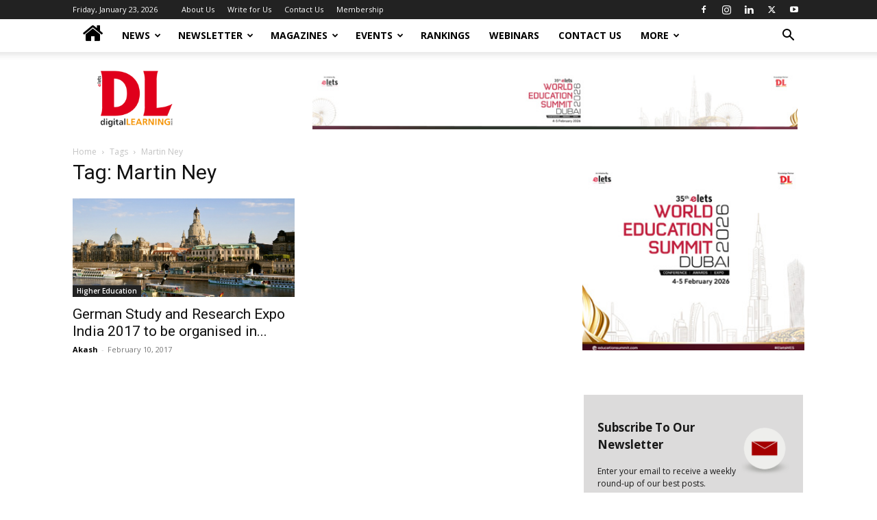

--- FILE ---
content_type: text/html; charset=UTF-8
request_url: https://digitallearning.eletsonline.com/tag/martin-ney/
body_size: 22531
content:
<!doctype html >
<!--[if IE 8]>    <html class="ie8" lang="en"> <![endif]-->
<!--[if IE 9]>    <html class="ie9" lang="en"> <![endif]-->
<!--[if gt IE 8]><!--> <html lang="en-GB"> <!--<![endif]-->
<head>
    <title>Martin Ney - Elets digitalLEARNING</title>
    <meta charset="UTF-8" />
    <meta name="viewport" content="width=device-width, initial-scale=1.0">
    <link rel="pingback" href="https://digitallearning.eletsonline.com/xmlrpc.php" />
    <meta name='robots' content='noindex, follow' />
	<style>img:is([sizes="auto" i], [sizes^="auto," i]) { contain-intrinsic-size: 3000px 1500px }</style>
	
	<!-- This site is optimized with the Yoast SEO plugin v26.2 - https://yoast.com/wordpress/plugins/seo/ -->
	<meta property="og:locale" content="en_GB" />
	<meta property="og:type" content="article" />
	<meta property="og:title" content="Martin Ney - Elets digitalLEARNING" />
	<meta property="og:url" content="https://digitallearning.eletsonline.com/tag/martin-ney/" />
	<meta property="og:site_name" content="Elets digitalLEARNING" />
	<meta name="twitter:card" content="summary_large_image" />
	<script type="application/ld+json" class="yoast-schema-graph">{"@context":"https://schema.org","@graph":[{"@type":"CollectionPage","@id":"https://digitallearning.eletsonline.com/tag/martin-ney/","url":"https://digitallearning.eletsonline.com/tag/martin-ney/","name":"Martin Ney - Elets digitalLEARNING","isPartOf":{"@id":"https://digitallearning.eletsonline.com/#website"},"primaryImageOfPage":{"@id":"https://digitallearning.eletsonline.com/tag/martin-ney/#primaryimage"},"image":{"@id":"https://digitallearning.eletsonline.com/tag/martin-ney/#primaryimage"},"thumbnailUrl":"https://digitallearning.eletsonline.com/wp-content/uploads/2017/02/Education-system-in-Germany.jpg","breadcrumb":{"@id":"https://digitallearning.eletsonline.com/tag/martin-ney/#breadcrumb"},"inLanguage":"en-GB"},{"@type":"ImageObject","inLanguage":"en-GB","@id":"https://digitallearning.eletsonline.com/tag/martin-ney/#primaryimage","url":"https://digitallearning.eletsonline.com/wp-content/uploads/2017/02/Education-system-in-Germany.jpg","contentUrl":"https://digitallearning.eletsonline.com/wp-content/uploads/2017/02/Education-system-in-Germany.jpg","width":1783,"height":791,"caption":"D-DD-1-1052"},{"@type":"BreadcrumbList","@id":"https://digitallearning.eletsonline.com/tag/martin-ney/#breadcrumb","itemListElement":[{"@type":"ListItem","position":1,"name":"Home","item":"https://digitallearning.eletsonline.com/"},{"@type":"ListItem","position":2,"name":"Martin Ney"}]},{"@type":"WebSite","@id":"https://digitallearning.eletsonline.com/#website","url":"https://digitallearning.eletsonline.com/","name":"Elets digitalLEARNING","description":"The digitalLEARNING is Asia and Middle East’s","publisher":{"@id":"https://digitallearning.eletsonline.com/#organization"},"potentialAction":[{"@type":"SearchAction","target":{"@type":"EntryPoint","urlTemplate":"https://digitallearning.eletsonline.com/?s={search_term_string}"},"query-input":{"@type":"PropertyValueSpecification","valueRequired":true,"valueName":"search_term_string"}}],"inLanguage":"en-GB"},{"@type":"Organization","@id":"https://digitallearning.eletsonline.com/#organization","name":"Elets Digital Learning","url":"https://digitallearning.eletsonline.com/","logo":{"@type":"ImageObject","inLanguage":"en-GB","@id":"https://digitallearning.eletsonline.com/#/schema/logo/image/","url":"https://digitallearning.eletsonline.com/wp-content/uploads/2019/04/dl-logo.png","contentUrl":"https://digitallearning.eletsonline.com/wp-content/uploads/2019/04/dl-logo.png","width":174,"height":126,"caption":"Elets Digital Learning"},"image":{"@id":"https://digitallearning.eletsonline.com/#/schema/logo/image/"}}]}</script>
	<!-- / Yoast SEO plugin. -->


<link rel='dns-prefetch' href='//code.responsivevoice.org' />
<link rel='dns-prefetch' href='//fonts.googleapis.com' />
<link rel="alternate" type="application/rss+xml" title="Elets digitalLEARNING &raquo; Feed" href="https://digitallearning.eletsonline.com/feed/" />
<link rel="alternate" type="application/rss+xml" title="Elets digitalLEARNING &raquo; Comments Feed" href="https://digitallearning.eletsonline.com/comments/feed/" />
<link rel="alternate" type="application/rss+xml" title="Elets digitalLEARNING &raquo; Martin Ney Tag Feed" href="https://digitallearning.eletsonline.com/tag/martin-ney/feed/" />
<script type="text/javascript">
/* <![CDATA[ */
window._wpemojiSettings = {"baseUrl":"https:\/\/s.w.org\/images\/core\/emoji\/16.0.1\/72x72\/","ext":".png","svgUrl":"https:\/\/s.w.org\/images\/core\/emoji\/16.0.1\/svg\/","svgExt":".svg","source":{"concatemoji":"https:\/\/digitallearning.eletsonline.com\/wp-includes\/js\/wp-emoji-release.min.js?ver=6.8.3"}};
/*! This file is auto-generated */
!function(s,n){var o,i,e;function c(e){try{var t={supportTests:e,timestamp:(new Date).valueOf()};sessionStorage.setItem(o,JSON.stringify(t))}catch(e){}}function p(e,t,n){e.clearRect(0,0,e.canvas.width,e.canvas.height),e.fillText(t,0,0);var t=new Uint32Array(e.getImageData(0,0,e.canvas.width,e.canvas.height).data),a=(e.clearRect(0,0,e.canvas.width,e.canvas.height),e.fillText(n,0,0),new Uint32Array(e.getImageData(0,0,e.canvas.width,e.canvas.height).data));return t.every(function(e,t){return e===a[t]})}function u(e,t){e.clearRect(0,0,e.canvas.width,e.canvas.height),e.fillText(t,0,0);for(var n=e.getImageData(16,16,1,1),a=0;a<n.data.length;a++)if(0!==n.data[a])return!1;return!0}function f(e,t,n,a){switch(t){case"flag":return n(e,"\ud83c\udff3\ufe0f\u200d\u26a7\ufe0f","\ud83c\udff3\ufe0f\u200b\u26a7\ufe0f")?!1:!n(e,"\ud83c\udde8\ud83c\uddf6","\ud83c\udde8\u200b\ud83c\uddf6")&&!n(e,"\ud83c\udff4\udb40\udc67\udb40\udc62\udb40\udc65\udb40\udc6e\udb40\udc67\udb40\udc7f","\ud83c\udff4\u200b\udb40\udc67\u200b\udb40\udc62\u200b\udb40\udc65\u200b\udb40\udc6e\u200b\udb40\udc67\u200b\udb40\udc7f");case"emoji":return!a(e,"\ud83e\udedf")}return!1}function g(e,t,n,a){var r="undefined"!=typeof WorkerGlobalScope&&self instanceof WorkerGlobalScope?new OffscreenCanvas(300,150):s.createElement("canvas"),o=r.getContext("2d",{willReadFrequently:!0}),i=(o.textBaseline="top",o.font="600 32px Arial",{});return e.forEach(function(e){i[e]=t(o,e,n,a)}),i}function t(e){var t=s.createElement("script");t.src=e,t.defer=!0,s.head.appendChild(t)}"undefined"!=typeof Promise&&(o="wpEmojiSettingsSupports",i=["flag","emoji"],n.supports={everything:!0,everythingExceptFlag:!0},e=new Promise(function(e){s.addEventListener("DOMContentLoaded",e,{once:!0})}),new Promise(function(t){var n=function(){try{var e=JSON.parse(sessionStorage.getItem(o));if("object"==typeof e&&"number"==typeof e.timestamp&&(new Date).valueOf()<e.timestamp+604800&&"object"==typeof e.supportTests)return e.supportTests}catch(e){}return null}();if(!n){if("undefined"!=typeof Worker&&"undefined"!=typeof OffscreenCanvas&&"undefined"!=typeof URL&&URL.createObjectURL&&"undefined"!=typeof Blob)try{var e="postMessage("+g.toString()+"("+[JSON.stringify(i),f.toString(),p.toString(),u.toString()].join(",")+"));",a=new Blob([e],{type:"text/javascript"}),r=new Worker(URL.createObjectURL(a),{name:"wpTestEmojiSupports"});return void(r.onmessage=function(e){c(n=e.data),r.terminate(),t(n)})}catch(e){}c(n=g(i,f,p,u))}t(n)}).then(function(e){for(var t in e)n.supports[t]=e[t],n.supports.everything=n.supports.everything&&n.supports[t],"flag"!==t&&(n.supports.everythingExceptFlag=n.supports.everythingExceptFlag&&n.supports[t]);n.supports.everythingExceptFlag=n.supports.everythingExceptFlag&&!n.supports.flag,n.DOMReady=!1,n.readyCallback=function(){n.DOMReady=!0}}).then(function(){return e}).then(function(){var e;n.supports.everything||(n.readyCallback(),(e=n.source||{}).concatemoji?t(e.concatemoji):e.wpemoji&&e.twemoji&&(t(e.twemoji),t(e.wpemoji)))}))}((window,document),window._wpemojiSettings);
/* ]]> */
</script>
<style id='wp-emoji-styles-inline-css' type='text/css'>

	img.wp-smiley, img.emoji {
		display: inline !important;
		border: none !important;
		box-shadow: none !important;
		height: 1em !important;
		width: 1em !important;
		margin: 0 0.07em !important;
		vertical-align: -0.1em !important;
		background: none !important;
		padding: 0 !important;
	}
</style>
<style id='classic-theme-styles-inline-css' type='text/css'>
/*! This file is auto-generated */
.wp-block-button__link{color:#fff;background-color:#32373c;border-radius:9999px;box-shadow:none;text-decoration:none;padding:calc(.667em + 2px) calc(1.333em + 2px);font-size:1.125em}.wp-block-file__button{background:#32373c;color:#fff;text-decoration:none}
</style>
<style id='noptin-email-optin-style-inline-css' type='text/css'>
.wp-block-noptin-email-optin{align-items:center;box-sizing:border-box;display:flex;justify-content:center;min-height:280px;padding:20px;position:relative;text-align:center}.wp-block-noptin-email-optin *{box-sizing:border-box}.wp-block-noptin-email-optin form{width:100%}.wp-block-noptin-email-optin.is-style-noptin-flex .noptin-block-form-footer{align-items:center;display:flex;gap:10px;justify-content:center}.wp-block-noptin-email-optin.is-style-noptin-flex .noptin-block-form-footer .noptin_form_input_email{flex-grow:1;min-width:0}.wp-block-noptin-email-optin.is-style-noptin-flex .noptin-block-form-footer .noptin_form_submit{flex-shrink:1;margin-top:0}:where(.wp-block-noptin-email-optin:not(.is-style-noptin-unstyled) input.noptin_form_input_email){background-color:#fff;border:1px solid #ced4da;border-radius:.25rem;box-shadow:none;color:#495057;padding:.45rem 1.2rem;transition:border-color .15s ease-in-out,box-shadow .15s ease-in-out}:where(.wp-block-noptin-email-optin:not(.is-style-noptin-unstyled) input.noptin_form_input_email:focus){background-color:#fff;border-color:#73b1e9;color:#495057;outline:0}:where(.wp-block-noptin-email-optin:not(.is-style-noptin-unstyled) .noptin_form_submit){background-clip:padding-box;background-color:#1e73be;border:1px solid transparent;border-radius:.25rem;box-shadow:none;color:#fff;font-weight:400;padding:.45rem 1.2rem;transition:color .15s ease-in-out,background-color .15s ease-in-out,border-color .15s ease-in-out,box-shadow .15s ease-in-out}:where(.wp-block-noptin-email-optin:not(.is-style-noptin-unstyled) .noptin_form_submit):focus,:where(.wp-block-noptin-email-optin:not(.is-style-noptin-unstyled) .noptin_form_submit):hover{box-shadow:0 .5rem 1rem rgba(0,0,0,.15)}.wp-block-noptin-email-optin:not(.is-style-noptin-unstyled) .noptin_form_title{font-size:23px;font-weight:700;line-height:1.4125;margin-bottom:10px;margin-top:16px;padding-top:4px}.wp-block-noptin-email-optin:not(.is-style-noptin-unstyled) .noptin_form_description{font-size:16px;line-height:1.3;margin-bottom:10px}.wp-block-noptin-email-optin:not(.is-style-noptin-unstyled) input.noptin_form_input_email{display:block;margin:0;width:100%}.wp-block-noptin-email-optin:not(.is-style-noptin-unstyled) input.noptin_form_input_email::-ms-expand{background-color:transparent;border:0}.wp-block-noptin-email-optin:not(.is-style-noptin-unstyled) .noptin_form_submit{display:block;flex:1 0 0;margin-top:10px;position:relative;text-align:center;text-transform:none;-webkit-user-select:none;-moz-user-select:none;user-select:none;vertical-align:middle;width:100%}.wp-block-noptin-email-optin:not(.is-style-noptin-unstyled) .noptin_form_submit:focus,.wp-block-noptin-email-optin:not(.is-style-noptin-unstyled) .noptin_form_submit:hover{outline:0!important}.noptin-block-form-header:empty{display:none}

</style>
<link rel='stylesheet' id='noptin-form-css' href='https://digitallearning.eletsonline.com/wp-content/plugins/newsletter-optin-box/build/Forms/assets/css/style-form.css?ver=6bfc5b6ff99c94477c85' type='text/css' media='all' />
<style id='global-styles-inline-css' type='text/css'>
:root{--wp--preset--aspect-ratio--square: 1;--wp--preset--aspect-ratio--4-3: 4/3;--wp--preset--aspect-ratio--3-4: 3/4;--wp--preset--aspect-ratio--3-2: 3/2;--wp--preset--aspect-ratio--2-3: 2/3;--wp--preset--aspect-ratio--16-9: 16/9;--wp--preset--aspect-ratio--9-16: 9/16;--wp--preset--color--black: #000000;--wp--preset--color--cyan-bluish-gray: #abb8c3;--wp--preset--color--white: #ffffff;--wp--preset--color--pale-pink: #f78da7;--wp--preset--color--vivid-red: #cf2e2e;--wp--preset--color--luminous-vivid-orange: #ff6900;--wp--preset--color--luminous-vivid-amber: #fcb900;--wp--preset--color--light-green-cyan: #7bdcb5;--wp--preset--color--vivid-green-cyan: #00d084;--wp--preset--color--pale-cyan-blue: #8ed1fc;--wp--preset--color--vivid-cyan-blue: #0693e3;--wp--preset--color--vivid-purple: #9b51e0;--wp--preset--gradient--vivid-cyan-blue-to-vivid-purple: linear-gradient(135deg,rgba(6,147,227,1) 0%,rgb(155,81,224) 100%);--wp--preset--gradient--light-green-cyan-to-vivid-green-cyan: linear-gradient(135deg,rgb(122,220,180) 0%,rgb(0,208,130) 100%);--wp--preset--gradient--luminous-vivid-amber-to-luminous-vivid-orange: linear-gradient(135deg,rgba(252,185,0,1) 0%,rgba(255,105,0,1) 100%);--wp--preset--gradient--luminous-vivid-orange-to-vivid-red: linear-gradient(135deg,rgba(255,105,0,1) 0%,rgb(207,46,46) 100%);--wp--preset--gradient--very-light-gray-to-cyan-bluish-gray: linear-gradient(135deg,rgb(238,238,238) 0%,rgb(169,184,195) 100%);--wp--preset--gradient--cool-to-warm-spectrum: linear-gradient(135deg,rgb(74,234,220) 0%,rgb(151,120,209) 20%,rgb(207,42,186) 40%,rgb(238,44,130) 60%,rgb(251,105,98) 80%,rgb(254,248,76) 100%);--wp--preset--gradient--blush-light-purple: linear-gradient(135deg,rgb(255,206,236) 0%,rgb(152,150,240) 100%);--wp--preset--gradient--blush-bordeaux: linear-gradient(135deg,rgb(254,205,165) 0%,rgb(254,45,45) 50%,rgb(107,0,62) 100%);--wp--preset--gradient--luminous-dusk: linear-gradient(135deg,rgb(255,203,112) 0%,rgb(199,81,192) 50%,rgb(65,88,208) 100%);--wp--preset--gradient--pale-ocean: linear-gradient(135deg,rgb(255,245,203) 0%,rgb(182,227,212) 50%,rgb(51,167,181) 100%);--wp--preset--gradient--electric-grass: linear-gradient(135deg,rgb(202,248,128) 0%,rgb(113,206,126) 100%);--wp--preset--gradient--midnight: linear-gradient(135deg,rgb(2,3,129) 0%,rgb(40,116,252) 100%);--wp--preset--font-size--small: 11px;--wp--preset--font-size--medium: 20px;--wp--preset--font-size--large: 32px;--wp--preset--font-size--x-large: 42px;--wp--preset--font-size--regular: 15px;--wp--preset--font-size--larger: 50px;--wp--preset--spacing--20: 0.44rem;--wp--preset--spacing--30: 0.67rem;--wp--preset--spacing--40: 1rem;--wp--preset--spacing--50: 1.5rem;--wp--preset--spacing--60: 2.25rem;--wp--preset--spacing--70: 3.38rem;--wp--preset--spacing--80: 5.06rem;--wp--preset--shadow--natural: 6px 6px 9px rgba(0, 0, 0, 0.2);--wp--preset--shadow--deep: 12px 12px 50px rgba(0, 0, 0, 0.4);--wp--preset--shadow--sharp: 6px 6px 0px rgba(0, 0, 0, 0.2);--wp--preset--shadow--outlined: 6px 6px 0px -3px rgba(255, 255, 255, 1), 6px 6px rgba(0, 0, 0, 1);--wp--preset--shadow--crisp: 6px 6px 0px rgba(0, 0, 0, 1);}:where(.is-layout-flex){gap: 0.5em;}:where(.is-layout-grid){gap: 0.5em;}body .is-layout-flex{display: flex;}.is-layout-flex{flex-wrap: wrap;align-items: center;}.is-layout-flex > :is(*, div){margin: 0;}body .is-layout-grid{display: grid;}.is-layout-grid > :is(*, div){margin: 0;}:where(.wp-block-columns.is-layout-flex){gap: 2em;}:where(.wp-block-columns.is-layout-grid){gap: 2em;}:where(.wp-block-post-template.is-layout-flex){gap: 1.25em;}:where(.wp-block-post-template.is-layout-grid){gap: 1.25em;}.has-black-color{color: var(--wp--preset--color--black) !important;}.has-cyan-bluish-gray-color{color: var(--wp--preset--color--cyan-bluish-gray) !important;}.has-white-color{color: var(--wp--preset--color--white) !important;}.has-pale-pink-color{color: var(--wp--preset--color--pale-pink) !important;}.has-vivid-red-color{color: var(--wp--preset--color--vivid-red) !important;}.has-luminous-vivid-orange-color{color: var(--wp--preset--color--luminous-vivid-orange) !important;}.has-luminous-vivid-amber-color{color: var(--wp--preset--color--luminous-vivid-amber) !important;}.has-light-green-cyan-color{color: var(--wp--preset--color--light-green-cyan) !important;}.has-vivid-green-cyan-color{color: var(--wp--preset--color--vivid-green-cyan) !important;}.has-pale-cyan-blue-color{color: var(--wp--preset--color--pale-cyan-blue) !important;}.has-vivid-cyan-blue-color{color: var(--wp--preset--color--vivid-cyan-blue) !important;}.has-vivid-purple-color{color: var(--wp--preset--color--vivid-purple) !important;}.has-black-background-color{background-color: var(--wp--preset--color--black) !important;}.has-cyan-bluish-gray-background-color{background-color: var(--wp--preset--color--cyan-bluish-gray) !important;}.has-white-background-color{background-color: var(--wp--preset--color--white) !important;}.has-pale-pink-background-color{background-color: var(--wp--preset--color--pale-pink) !important;}.has-vivid-red-background-color{background-color: var(--wp--preset--color--vivid-red) !important;}.has-luminous-vivid-orange-background-color{background-color: var(--wp--preset--color--luminous-vivid-orange) !important;}.has-luminous-vivid-amber-background-color{background-color: var(--wp--preset--color--luminous-vivid-amber) !important;}.has-light-green-cyan-background-color{background-color: var(--wp--preset--color--light-green-cyan) !important;}.has-vivid-green-cyan-background-color{background-color: var(--wp--preset--color--vivid-green-cyan) !important;}.has-pale-cyan-blue-background-color{background-color: var(--wp--preset--color--pale-cyan-blue) !important;}.has-vivid-cyan-blue-background-color{background-color: var(--wp--preset--color--vivid-cyan-blue) !important;}.has-vivid-purple-background-color{background-color: var(--wp--preset--color--vivid-purple) !important;}.has-black-border-color{border-color: var(--wp--preset--color--black) !important;}.has-cyan-bluish-gray-border-color{border-color: var(--wp--preset--color--cyan-bluish-gray) !important;}.has-white-border-color{border-color: var(--wp--preset--color--white) !important;}.has-pale-pink-border-color{border-color: var(--wp--preset--color--pale-pink) !important;}.has-vivid-red-border-color{border-color: var(--wp--preset--color--vivid-red) !important;}.has-luminous-vivid-orange-border-color{border-color: var(--wp--preset--color--luminous-vivid-orange) !important;}.has-luminous-vivid-amber-border-color{border-color: var(--wp--preset--color--luminous-vivid-amber) !important;}.has-light-green-cyan-border-color{border-color: var(--wp--preset--color--light-green-cyan) !important;}.has-vivid-green-cyan-border-color{border-color: var(--wp--preset--color--vivid-green-cyan) !important;}.has-pale-cyan-blue-border-color{border-color: var(--wp--preset--color--pale-cyan-blue) !important;}.has-vivid-cyan-blue-border-color{border-color: var(--wp--preset--color--vivid-cyan-blue) !important;}.has-vivid-purple-border-color{border-color: var(--wp--preset--color--vivid-purple) !important;}.has-vivid-cyan-blue-to-vivid-purple-gradient-background{background: var(--wp--preset--gradient--vivid-cyan-blue-to-vivid-purple) !important;}.has-light-green-cyan-to-vivid-green-cyan-gradient-background{background: var(--wp--preset--gradient--light-green-cyan-to-vivid-green-cyan) !important;}.has-luminous-vivid-amber-to-luminous-vivid-orange-gradient-background{background: var(--wp--preset--gradient--luminous-vivid-amber-to-luminous-vivid-orange) !important;}.has-luminous-vivid-orange-to-vivid-red-gradient-background{background: var(--wp--preset--gradient--luminous-vivid-orange-to-vivid-red) !important;}.has-very-light-gray-to-cyan-bluish-gray-gradient-background{background: var(--wp--preset--gradient--very-light-gray-to-cyan-bluish-gray) !important;}.has-cool-to-warm-spectrum-gradient-background{background: var(--wp--preset--gradient--cool-to-warm-spectrum) !important;}.has-blush-light-purple-gradient-background{background: var(--wp--preset--gradient--blush-light-purple) !important;}.has-blush-bordeaux-gradient-background{background: var(--wp--preset--gradient--blush-bordeaux) !important;}.has-luminous-dusk-gradient-background{background: var(--wp--preset--gradient--luminous-dusk) !important;}.has-pale-ocean-gradient-background{background: var(--wp--preset--gradient--pale-ocean) !important;}.has-electric-grass-gradient-background{background: var(--wp--preset--gradient--electric-grass) !important;}.has-midnight-gradient-background{background: var(--wp--preset--gradient--midnight) !important;}.has-small-font-size{font-size: var(--wp--preset--font-size--small) !important;}.has-medium-font-size{font-size: var(--wp--preset--font-size--medium) !important;}.has-large-font-size{font-size: var(--wp--preset--font-size--large) !important;}.has-x-large-font-size{font-size: var(--wp--preset--font-size--x-large) !important;}
:where(.wp-block-post-template.is-layout-flex){gap: 1.25em;}:where(.wp-block-post-template.is-layout-grid){gap: 1.25em;}
:where(.wp-block-columns.is-layout-flex){gap: 2em;}:where(.wp-block-columns.is-layout-grid){gap: 2em;}
:root :where(.wp-block-pullquote){font-size: 1.5em;line-height: 1.6;}
</style>
<link rel='stylesheet' id='rv-style-css' href='https://digitallearning.eletsonline.com/wp-content/plugins/past_event_video_list/includes/css/responsivevoice.css?ver=6.8.3' type='text/css' media='all' />
<link rel='stylesheet' id='simple-image-popup-css' href='https://digitallearning.eletsonline.com/wp-content/plugins/simple-image-popup//css/simple-image-popup.css?ver=6.8.3' type='text/css' media='all' />
<link rel='stylesheet' id='td-plugin-multi-purpose-css' href='https://digitallearning.eletsonline.com/wp-content/plugins/td-composer/td-multi-purpose/style.css?ver=492e3cf54bd42df3b24a3de8e2307cafx' type='text/css' media='all' />
<link rel='stylesheet' id='google-fonts-style-css' href='https://fonts.googleapis.com/css?family=Roboto%3A400%2C600%2C700%7COpen+Sans%3A400%2C600%2C700&#038;display=swap&#038;ver=12.7.1' type='text/css' media='all' />
<link rel='stylesheet' id='td-theme-css' href='https://digitallearning.eletsonline.com/wp-content/themes/Newspaper/style.css?ver=12.7.1' type='text/css' media='all' />
<style id='td-theme-inline-css' type='text/css'>@media (max-width:767px){.td-header-desktop-wrap{display:none}}@media (min-width:767px){.td-header-mobile-wrap{display:none}}</style>
<link rel='stylesheet' id='__EPYT__style-css' href='https://digitallearning.eletsonline.com/wp-content/plugins/youtube-embed-plus/styles/ytprefs.min.css?ver=14.2.3' type='text/css' media='all' />
<style id='__EPYT__style-inline-css' type='text/css'>

                .epyt-gallery-thumb {
                        width: 33.333%;
                }
                
</style>
<link rel='stylesheet' id='js_composer_front-css' href='https://digitallearning.eletsonline.com/wp-content/plugins/js_composer/assets/css/js_composer.min.css?ver=6.8.0' type='text/css' media='all' />
<link rel='stylesheet' id='td-legacy-framework-front-style-css' href='https://digitallearning.eletsonline.com/wp-content/plugins/td-composer/legacy/Newspaper/assets/css/td_legacy_main.css?ver=492e3cf54bd42df3b24a3de8e2307cafx' type='text/css' media='all' />
<link rel='stylesheet' id='td-standard-pack-framework-front-style-css' href='https://digitallearning.eletsonline.com/wp-content/plugins/td-standard-pack/Newspaper/assets/css/td_standard_pack_main.css?ver=8ae1459a1d876d507918f73cef68310e' type='text/css' media='all' />
<link rel='stylesheet' id='tdb_style_cloud_templates_front-css' href='https://digitallearning.eletsonline.com/wp-content/plugins/td-cloud-library/assets/css/tdb_main.css?ver=d578089f160957352b9b4ca6d880fd8f' type='text/css' media='all' />
<script type="text/javascript" src="https://code.responsivevoice.org/1.5.16/responsivevoice.js?source=wp-plugin&amp;ver=6.8.3" id="responsive-voice-js"></script>
<script type="text/javascript" src="https://digitallearning.eletsonline.com/wp-includes/js/jquery/jquery.min.js?ver=3.7.1" id="jquery-core-js"></script>
<script type="text/javascript" src="https://digitallearning.eletsonline.com/wp-includes/js/jquery/jquery-migrate.min.js?ver=3.4.1" id="jquery-migrate-js"></script>
<script type="text/javascript" id="__ytprefs__-js-extra">
/* <![CDATA[ */
var _EPYT_ = {"ajaxurl":"https:\/\/digitallearning.eletsonline.com\/wp-admin\/admin-ajax.php","security":"db4de90896","gallery_scrolloffset":"20","eppathtoscripts":"https:\/\/digitallearning.eletsonline.com\/wp-content\/plugins\/youtube-embed-plus\/scripts\/","eppath":"https:\/\/digitallearning.eletsonline.com\/wp-content\/plugins\/youtube-embed-plus\/","epresponsiveselector":"[\"iframe.__youtube_prefs__\",\"iframe[src*='youtube.com']\",\"iframe[src*='youtube-nocookie.com']\",\"iframe[data-ep-src*='youtube.com']\",\"iframe[data-ep-src*='youtube-nocookie.com']\",\"iframe[data-ep-gallerysrc*='youtube.com']\"]","epdovol":"1","version":"14.2.3","evselector":"iframe.__youtube_prefs__[src], iframe[src*=\"youtube.com\/embed\/\"], iframe[src*=\"youtube-nocookie.com\/embed\/\"]","ajax_compat":"","maxres_facade":"eager","ytapi_load":"light","pause_others":"","stopMobileBuffer":"1","facade_mode":"","not_live_on_channel":""};
/* ]]> */
</script>
<script type="text/javascript" defer src="https://digitallearning.eletsonline.com/wp-content/plugins/youtube-embed-plus/scripts/ytprefs.min.js?ver=14.2.3" id="__ytprefs__-js"></script>
<link rel="https://api.w.org/" href="https://digitallearning.eletsonline.com/wp-json/" /><link rel="alternate" title="JSON" type="application/json" href="https://digitallearning.eletsonline.com/wp-json/wp/v2/tags/46063" /><link rel="EditURI" type="application/rsd+xml" title="RSD" href="https://digitallearning.eletsonline.com/xmlrpc.php?rsd" />
<meta name="generator" content="WordPress 6.8.3" />
<!-- start Simple Custom CSS and JS -->
<script type="text/javascript">
    (function(c,l,a,r,i,t,y){
        c[a]=c[a]||function(){(c[a].q=c[a].q||[]).push(arguments)};
        t=l.createElement(r);t.async=1;t.src="https://www.clarity.ms/tag/"+i;
        y=l.getElementsByTagName(r)[0];y.parentNode.insertBefore(t,y);
    })(window, document, "clarity", "script", "e9zgzprje5");
</script>

<!-- end Simple Custom CSS and JS -->
<!-- start Simple Custom CSS and JS -->
<style type="text/css">
/* Add your CSS code here.

For example:
.example {
    color: red;
}

For brushing up on your CSS knowledge, check out http://www.w3schools.com/css/css_syntax.asp

End of comment */ 


@media (max-width: 767px){
.td-post-content table{
    overflow: scroll;
	}}

.td-social-but-icon i{ top: 0px !important; }</style>
<!-- end Simple Custom CSS and JS -->
<!-- start Simple Custom CSS and JS -->
<style type="text/css">

.ads-home-header {width:100%;}
.ads-home-header-internal {width:50%;float:left;}

@media only screen and (max-width: 600px) {
.right { padding-right: 0px !important; }
  .right ins { width: 700px !important;
    height: 50px !important;
    padding-right: 10px;}
  #leader-wrap ins .GoogleActiveViewElement .GoogleCreativeContainerClass img { width: 50% !important;}
#fly-wrap {
    z-index: 999999 !important;
}
  .ads-home-header-internal {width:100%;float:left;}
  .ads-home-header {margin-top:5px;}
}


/***Sliding Banner Top Css*****/
@media (max-width: 767px) {
.td-header-sp-recs img {
    margin: 0 auto !important;
}
}
.my-slideshow_wrapper {
  width:728px;
  height:90px;
  overflow: hidden;  
}
.my-slideshow {
  width:2912px;
  height:90px;
  margin: 0 0 0 -2912px;
 position: relative;
  -webkit-animation-name: my_slide_animation;
  -webkit-animation-duration:15s;
  -webkit-animation-iteration-count:infinite;
  -webkit-animation-direction:alternate;
   -webkit-animation-play-state: running;
}
.ad-slide {
 
  width:728px;
  height: 90px;
  position:relative;
  float:left;
  overflow:hidden;
 
}

.my-slideshow img{
  width:728px; height:90px;
}

@-webkit-keyframes my_slide_animation {
 
  0% {left:0px;}
  10% {left:728px;}
  20% {left:728px;}
  30% {left:728px;}
  40% {left:728px;}
  50% {left:1456px;}
  60% {left:1456px;}
  70% {left:1456px;}
  80% {left:2184px;}
  90% {left:2184px;}
  100% {left:2184px;}
}
@media (max-width:600px) {
.my-slideshow_wrapper {
  width:390px;
  height:60px;
  overflow: hidden;
  margin-top:1px;
}
.my-slideshow {
  width:1560px;
  height:60px;
  margin: 0 0 0 -1170px;
 position: relative;
  -webkit-animation-name: my_slide_animation;
  -webkit-animation-duration:10s;
  -webkit-animation-iteration-count:infinite;
  -webkit-animation-direction:alternate;
   -webkit-animation-play-state: running;
}
.ad-slide {
 
  width:390px;
  height:60px;
  position:relative;
  float:left;
  overflow:hidden;
 
}

.my-slideshow img {
  width:390px; height:60px;
}

@-webkit-keyframes my_slide_animation {
 
  0% {left:390px;}
  10% {left:390px;}
  20% {left:390px;}
  30% {left:390px;}
  40% {left:390px;}
  50% {left:780px;}
  60% {left:780px;}
  70% {left:780px;}
  80% {left:1170px;}
  90% {left:1170px;}
  100% {left:1170px;}
}
}


nav.main-menu-wrap ul li a {
  
    padding: 18.5px 12px;
  
}












/****   slider add new  css ****/

.mySlides {display: none;}
/* Slideshow container */
.slideshowcon {
  max-width: 1000px;
  position: relative;
  margin: auto;
}
/* Fading animation */
.fade {
  -webkit-animation-name: fade;
  -webkit-animation-duration: 1.5s;
  animation-name: fade;
  animation-duration: 1.5s;
}
@-webkit-keyframes fade {
  from {opacity: .4} 
  to {opacity: 1}
}
@keyframes fade {
  from {opacity: .4} 
  to {opacity: 1}
}
.dot{ display:none; }
#gifImage024{
background: linear-gradient(165deg, #ffc7c7, #e3aabb, #c590ae, #a6779f, #ebebfb, #ead8e5, #e7c0ce, #ece2ed);height: auto;height: 316px;padding-top: 17px;}
#gifImage02424{
	background: linear-gradient(41deg, #004946, #024e4c, #003835, #002c2b, #074f4d, #034f4d, #075351, #003835);height: auto;height: 316px;padding-top: 47px;
}

</style>
<!-- end Simple Custom CSS and JS -->
<!-- start Simple Custom CSS and JS -->
<!-- Global site tag (gtag.js) - Google Analytics -->
<script async src="https://www.googletagmanager.com/gtag/js?id=UA-1999078-1"></script>
<script>
  window.dataLayer = window.dataLayer || [];
  function gtag(){dataLayer.push(arguments);}
  gtag('js', new Date());

  gtag('config', 'UA-1999078-1');
</script><!-- end Simple Custom CSS and JS -->
    <script>
        window.tdb_global_vars = {"wpRestUrl":"https:\/\/digitallearning.eletsonline.com\/wp-json\/","permalinkStructure":"\/%year%\/%monthnum%\/%postname%\/"};
        window.tdb_p_autoload_vars = {"isAjax":false,"isAdminBarShowing":false};
    </script>
    
    <style id="tdb-global-colors">:root{--accent-color:#fff}</style>

    
	<meta name="generator" content="Powered by WPBakery Page Builder - drag and drop page builder for WordPress."/>

<!-- JS generated by theme -->

<script type="text/javascript" id="td-generated-header-js">
    
    

	    var tdBlocksArray = []; //here we store all the items for the current page

	    // td_block class - each ajax block uses a object of this class for requests
	    function tdBlock() {
		    this.id = '';
		    this.block_type = 1; //block type id (1-234 etc)
		    this.atts = '';
		    this.td_column_number = '';
		    this.td_current_page = 1; //
		    this.post_count = 0; //from wp
		    this.found_posts = 0; //from wp
		    this.max_num_pages = 0; //from wp
		    this.td_filter_value = ''; //current live filter value
		    this.is_ajax_running = false;
		    this.td_user_action = ''; // load more or infinite loader (used by the animation)
		    this.header_color = '';
		    this.ajax_pagination_infinite_stop = ''; //show load more at page x
	    }

        // td_js_generator - mini detector
        ( function () {
            var htmlTag = document.getElementsByTagName("html")[0];

	        if ( navigator.userAgent.indexOf("MSIE 10.0") > -1 ) {
                htmlTag.className += ' ie10';
            }

            if ( !!navigator.userAgent.match(/Trident.*rv\:11\./) ) {
                htmlTag.className += ' ie11';
            }

	        if ( navigator.userAgent.indexOf("Edge") > -1 ) {
                htmlTag.className += ' ieEdge';
            }

            if ( /(iPad|iPhone|iPod)/g.test(navigator.userAgent) ) {
                htmlTag.className += ' td-md-is-ios';
            }

            var user_agent = navigator.userAgent.toLowerCase();
            if ( user_agent.indexOf("android") > -1 ) {
                htmlTag.className += ' td-md-is-android';
            }

            if ( -1 !== navigator.userAgent.indexOf('Mac OS X')  ) {
                htmlTag.className += ' td-md-is-os-x';
            }

            if ( /chrom(e|ium)/.test(navigator.userAgent.toLowerCase()) ) {
               htmlTag.className += ' td-md-is-chrome';
            }

            if ( -1 !== navigator.userAgent.indexOf('Firefox') ) {
                htmlTag.className += ' td-md-is-firefox';
            }

            if ( -1 !== navigator.userAgent.indexOf('Safari') && -1 === navigator.userAgent.indexOf('Chrome') ) {
                htmlTag.className += ' td-md-is-safari';
            }

            if( -1 !== navigator.userAgent.indexOf('IEMobile') ){
                htmlTag.className += ' td-md-is-iemobile';
            }

        })();

        var tdLocalCache = {};

        ( function () {
            "use strict";

            tdLocalCache = {
                data: {},
                remove: function (resource_id) {
                    delete tdLocalCache.data[resource_id];
                },
                exist: function (resource_id) {
                    return tdLocalCache.data.hasOwnProperty(resource_id) && tdLocalCache.data[resource_id] !== null;
                },
                get: function (resource_id) {
                    return tdLocalCache.data[resource_id];
                },
                set: function (resource_id, cachedData) {
                    tdLocalCache.remove(resource_id);
                    tdLocalCache.data[resource_id] = cachedData;
                }
            };
        })();

    
    
var td_viewport_interval_list=[{"limitBottom":767,"sidebarWidth":228},{"limitBottom":1018,"sidebarWidth":300},{"limitBottom":1140,"sidebarWidth":324}];
var td_animation_stack_effect="type0";
var tds_animation_stack=true;
var td_animation_stack_specific_selectors=".entry-thumb, img, .td-lazy-img";
var td_animation_stack_general_selectors=".td-animation-stack img, .td-animation-stack .entry-thumb, .post img, .td-animation-stack .td-lazy-img";
var tds_general_modal_image="yes";
var tdc_is_installed="yes";
var tdc_domain_active=false;
var td_ajax_url="https:\/\/digitallearning.eletsonline.com\/wp-admin\/admin-ajax.php?td_theme_name=Newspaper&v=12.7.1";
var td_get_template_directory_uri="https:\/\/digitallearning.eletsonline.com\/wp-content\/plugins\/td-composer\/legacy\/common";
var tds_snap_menu="";
var tds_logo_on_sticky="";
var tds_header_style="2";
var td_please_wait="Please wait...";
var td_email_user_pass_incorrect="User or password incorrect!";
var td_email_user_incorrect="Email or username incorrect!";
var td_email_incorrect="Email incorrect!";
var td_user_incorrect="Username incorrect!";
var td_email_user_empty="Email or username empty!";
var td_pass_empty="Pass empty!";
var td_pass_pattern_incorrect="Invalid Pass Pattern!";
var td_retype_pass_incorrect="Retyped Pass incorrect!";
var tds_more_articles_on_post_enable="show";
var tds_more_articles_on_post_time_to_wait="";
var tds_more_articles_on_post_pages_distance_from_top=0;
var tds_captcha="";
var tds_theme_color_site_wide="#4db2ec";
var tds_smart_sidebar="";
var tdThemeName="Newspaper";
var tdThemeNameWl="Newspaper";
var td_magnific_popup_translation_tPrev="Previous (Left arrow key)";
var td_magnific_popup_translation_tNext="Next (Right arrow key)";
var td_magnific_popup_translation_tCounter="%curr% of %total%";
var td_magnific_popup_translation_ajax_tError="The content from %url% could not be loaded.";
var td_magnific_popup_translation_image_tError="The image #%curr% could not be loaded.";
var tdBlockNonce="2bd97edb7a";
var tdMobileMenu="enabled";
var tdMobileSearch="enabled";
var tdDateNamesI18n={"month_names":["January","February","March","April","May","June","July","August","September","October","November","December"],"month_names_short":["Jan","Feb","Mar","Apr","May","Jun","Jul","Aug","Sep","Oct","Nov","Dec"],"day_names":["Sunday","Monday","Tuesday","Wednesday","Thursday","Friday","Saturday"],"day_names_short":["Sun","Mon","Tue","Wed","Thu","Fri","Sat"]};
var tdb_modal_confirm="Save";
var tdb_modal_cancel="Cancel";
var tdb_modal_confirm_alt="Yes";
var tdb_modal_cancel_alt="No";
var td_deploy_mode="deploy";
var td_ad_background_click_link="";
var td_ad_background_click_target="";
</script>


<!-- Header style compiled by theme -->

<style>.td-header-bg:before{background-repeat:repeat}.td-header-bg:before{background-position:center center}.td-post-content p,.td-post-content{font-family:Roboto}.td-header-bg:before{background-repeat:repeat}.td-header-bg:before{background-position:center center}.td-post-content p,.td-post-content{font-family:Roboto}</style>




<script type="application/ld+json">
    {
        "@context": "https://schema.org",
        "@type": "BreadcrumbList",
        "itemListElement": [
            {
                "@type": "ListItem",
                "position": 1,
                "item": {
                    "@type": "WebSite",
                    "@id": "https://digitallearning.eletsonline.com/",
                    "name": "Home"
                }
            },
            {
                "@type": "ListItem",
                "position": 2,
                    "item": {
                    "@type": "WebPage",
                    "@id": "https://digitallearning.eletsonline.com/tag/martin-ney/",
                    "name": "Martin Ney"
                }
            }    
        ]
    }
</script>
<link rel="icon" href="https://digitallearning.eletsonline.com/wp-content/uploads/2025/02/cropped-elets_fevicon-1-32x32.png" sizes="32x32" />
<link rel="icon" href="https://digitallearning.eletsonline.com/wp-content/uploads/2025/02/cropped-elets_fevicon-1-192x192.png" sizes="192x192" />
<link rel="apple-touch-icon" href="https://digitallearning.eletsonline.com/wp-content/uploads/2025/02/cropped-elets_fevicon-1-180x180.png" />
<meta name="msapplication-TileImage" content="https://digitallearning.eletsonline.com/wp-content/uploads/2025/02/cropped-elets_fevicon-1-270x270.png" />
		<style type="text/css" id="wp-custom-css">
			 p {
    font-size: 15px;
    line-height: 1.74;
    color: #222;
} 
.td-post-content p, .td-post-content {
    font-family: inherit;
    font-size: 15px;
    line-height: 1.74;
    color: #222;
}

.td-icon-home{
font-size: 32px}		</style>
		
<!-- Button style compiled by theme -->

<style></style>

<noscript><style> .wpb_animate_when_almost_visible { opacity: 1; }</style></noscript>	<style id="tdw-css-placeholder"></style></head>

<body class="archive tag tag-martin-ney tag-46063 wp-theme-Newspaper td-standard-pack supports-webp noptin global-block-template-1 wpb-js-composer js-comp-ver-6.8.0 vc_responsive td-animation-stack-type0 td-full-layout" itemscope="itemscope" itemtype="https://schema.org/WebPage">

<div class="td-scroll-up" data-style="style1"><i class="td-icon-menu-up"></i></div>
    <div class="td-menu-background" style="visibility:hidden"></div>
<div id="td-mobile-nav" style="visibility:hidden">
    <div class="td-mobile-container">
        <!-- mobile menu top section -->
        <div class="td-menu-socials-wrap">
            <!-- socials -->
            <div class="td-menu-socials">
                
        <span class="td-social-icon-wrap">
            <a target="_blank" href="https://www.facebook.com/eletseducation/" title="Facebook">
                <i class="td-icon-font td-icon-facebook"></i>
                <span style="display: none">Facebook</span>
            </a>
        </span>
        <span class="td-social-icon-wrap">
            <a target="_blank" href="https://www.instagram.com/eletseducation/" title="Instagram">
                <i class="td-icon-font td-icon-instagram"></i>
                <span style="display: none">Instagram</span>
            </a>
        </span>
        <span class="td-social-icon-wrap">
            <a target="_blank" href="https://www.linkedin.com/company/eletsdigitallearning/" title="Linkedin">
                <i class="td-icon-font td-icon-linkedin"></i>
                <span style="display: none">Linkedin</span>
            </a>
        </span>
        <span class="td-social-icon-wrap">
            <a target="_blank" href="https://twitter.com/dl_magazine" title="Twitter">
                <i class="td-icon-font td-icon-twitter"></i>
                <span style="display: none">Twitter</span>
            </a>
        </span>
        <span class="td-social-icon-wrap">
            <a target="_blank" href="https://www.youtube.com/user/eletsvideos" title="Youtube">
                <i class="td-icon-font td-icon-youtube"></i>
                <span style="display: none">Youtube</span>
            </a>
        </span>            </div>
            <!-- close button -->
            <div class="td-mobile-close">
                <span><i class="td-icon-close-mobile"></i></span>
            </div>
        </div>

        <!-- login section -->
        
        <!-- menu section -->
        <div class="td-mobile-content">
            <div class="menu-main-menu-container"><ul id="menu-main-menu" class="td-mobile-main-menu"><li id="menu-item-94699" class="menu-item menu-item-type-post_type menu-item-object-page menu-item-home menu-item-first menu-item-94699"><a href="https://digitallearning.eletsonline.com/"><i class="td-icon-font td-icon-home style="font-size: 40px;"></i></a></li>
<li id="menu-item-94698" class="menu-item menu-item-type-taxonomy menu-item-object-category menu-item-has-children menu-item-94698"><a href="https://digitallearning.eletsonline.com/news/">News<i class="td-icon-menu-right td-element-after"></i></a>
<ul class="sub-menu">
	<li id="menu-item-0" class="menu-item-0"><a href="https://digitallearning.eletsonline.com/news/b-schools/">B-schools</a></li>
	<li class="menu-item-0"><a href="https://digitallearning.eletsonline.com/news/corporate-updates/">Corporate Updates</a></li>
	<li class="menu-item-0"><a href="https://digitallearning.eletsonline.com/news/early-childhood/">Early Childhood</a></li>
	<li class="menu-item-0"><a href="https://digitallearning.eletsonline.com/news/exclusive-story/">Exclusive Story</a></li>
	<li class="menu-item-0"><a href="https://digitallearning.eletsonline.com/news/government-news/">Government News</a></li>
	<li class="menu-item-0"><a href="https://digitallearning.eletsonline.com/news/higher-education/">Higher Education</a></li>
	<li class="menu-item-0"><a href="https://digitallearning.eletsonline.com/news/human-resource/">Human Resource</a></li>
	<li class="menu-item-0"><a href="https://digitallearning.eletsonline.com/news/k-12/">K-12</a></li>
	<li class="menu-item-0"><a href="https://digitallearning.eletsonline.com/news/policy-matters/">Policy Matters</a></li>
	<li class="menu-item-0"><a href="https://digitallearning.eletsonline.com/news/pre-schools/">Pre Schools</a></li>
	<li class="menu-item-0"><a href="https://digitallearning.eletsonline.com/news/pre-schools/interview/">Preschool Leaders Interview</a></li>
	<li class="menu-item-0"><a href="https://digitallearning.eletsonline.com/news/schools-news/">Schools News</a></li>
	<li class="menu-item-0"><a href="https://digitallearning.eletsonline.com/news/uncategorized/">Uncategorized</a></li>
</ul>
</li>
<li id="menu-item-59562" class="menu-item menu-item-type-custom menu-item-object-custom menu-item-has-children menu-item-59562"><a href="http://digitallearning.eletsonline.com/newsletters-archive/">NEWSLETTER<i class="td-icon-menu-right td-element-after"></i></a>
<ul class="sub-menu">
	<li id="menu-item-69291" class="menu-item menu-item-type-post_type menu-item-object-page menu-item-69291"><a href="https://digitallearning.eletsonline.com/newsletters-archive/">Weekly Newsletter Archive</a></li>
	<li id="menu-item-69292" class="menu-item menu-item-type-post_type menu-item-object-page menu-item-69292"><a href="https://digitallearning.eletsonline.com/newsletter/">Newsletter Subscribe</a></li>
</ul>
</li>
<li id="menu-item-96341" class="menu-item menu-item-type-custom menu-item-object-custom menu-item-has-children menu-item-96341"><a href="#">Magazines<i class="td-icon-menu-right td-element-after"></i></a>
<ul class="sub-menu">
	<li id="menu-item-96342" class="menu-item menu-item-type-custom menu-item-object-custom menu-item-96342"><a href="https://digitallearning.eletsonline.com/education-magazine/">Our Magazine</a></li>
	<li id="menu-item-59572" class="menu-item menu-item-type-custom menu-item-object-custom menu-item-59572"><a href="https://digitallearning.eletsonline.com/magazine-subscription/">Magazine Subscribe</a></li>
</ul>
</li>
<li id="menu-item-59580" class="menu-item menu-item-type-custom menu-item-object-custom menu-item-has-children menu-item-59580"><a href="https://digitallearning.eletsonline.com/education-events/">Events<i class="td-icon-menu-right td-element-after"></i></a>
<ul class="sub-menu">
	<li id="menu-item-70757" class="menu-item menu-item-type-custom menu-item-object-custom menu-item-70757"><a href="https://digitallearning.eletsonline.com/education-events/">Upcoming/Past Education Conferences</a></li>
	<li id="menu-item-59905" class="menu-item menu-item-type-post_type menu-item-object-page menu-item-59905"><a href="https://digitallearning.eletsonline.com/event-reports/">Event Reports</a></li>
	<li id="menu-item-101011" class="menu-item menu-item-type-custom menu-item-object-custom menu-item-101011"><a href="https://digitallearning.eletsonline.com/conferences-express-interest/">Upcoming Initiatives</a></li>
</ul>
</li>
<li id="menu-item-59972" class="rankta menu-item menu-item-type-custom menu-item-object-custom menu-item-59972"><a href="http://digitallearning.eletsonline.com/ranking/">Rankings</a></li>
<li id="menu-item-84196" class="test-new menu-item menu-item-type-custom menu-item-object-custom menu-item-84196"><a href="https://webinar.eletsonline.com/dl.php">Webinars</a></li>
<li id="menu-item-85413" class="menu-item menu-item-type-post_type menu-item-object-page menu-item-85413"><a href="https://digitallearning.eletsonline.com/contact-us/">Contact Us</a></li>
<li id="menu-item-94703" class="menu-item menu-item-type-custom menu-item-object-custom menu-item-has-children menu-item-94703"><a href="#">More<i class="td-icon-menu-right td-element-after"></i></a>
<ul class="sub-menu">
	<li id="menu-item-94711" class="menu-item menu-item-type-taxonomy menu-item-object-category menu-item-94711"><a href="https://digitallearning.eletsonline.com/interviews/">Interviews</a></li>
	<li id="menu-item-94712" class="menu-item menu-item-type-taxonomy menu-item-object-category menu-item-94712"><a href="https://digitallearning.eletsonline.com/magazine/">Magazine</a></li>
	<li id="menu-item-94704" class="menu-item menu-item-type-taxonomy menu-item-object-category menu-item-94704"><a href="https://digitallearning.eletsonline.com/news/higher-education/">Higher Education</a></li>
	<li id="menu-item-94706" class="menu-item menu-item-type-taxonomy menu-item-object-category menu-item-94706"><a href="https://digitallearning.eletsonline.com/news/schools-news/">Schools News</a></li>
	<li id="menu-item-94707" class="menu-item menu-item-type-taxonomy menu-item-object-category menu-item-94707"><a href="https://digitallearning.eletsonline.com/news/government-news/">Government News</a></li>
	<li id="menu-item-94708" class="menu-item menu-item-type-taxonomy menu-item-object-category menu-item-94708"><a href="https://digitallearning.eletsonline.com/article/">Articles</a></li>
	<li id="menu-item-94709" class="menu-item menu-item-type-taxonomy menu-item-object-category menu-item-94709"><a href="https://digitallearning.eletsonline.com/editorial/">Editorial</a></li>
	<li id="menu-item-94710" class="menu-item menu-item-type-taxonomy menu-item-object-category menu-item-94710"><a href="https://digitallearning.eletsonline.com/featured/">Features</a></li>
</ul>
</li>
</ul></div>        </div>
    </div>

    <!-- register/login section -->
    </div><div class="td-search-background" style="visibility:hidden"></div>
<div class="td-search-wrap-mob" style="visibility:hidden">
	<div class="td-drop-down-search">
		<form method="get" class="td-search-form" action="https://digitallearning.eletsonline.com/">
			<!-- close button -->
			<div class="td-search-close">
				<span><i class="td-icon-close-mobile"></i></span>
			</div>
			<div role="search" class="td-search-input">
				<span>Search</span>
				<input id="td-header-search-mob" type="text" value="" name="s" autocomplete="off" />
			</div>
		</form>
		<div id="td-aj-search-mob" class="td-ajax-search-flex"></div>
	</div>
</div>

    <div id="td-outer-wrap" class="td-theme-wrap">
    
        
            <div class="tdc-header-wrap ">

            <!--
Header style 2
-->


<div class="td-header-wrap td-header-style-2 ">
    
    <div class="td-header-top-menu-full td-container-wrap ">
        <div class="td-container td-header-row td-header-top-menu">
            
    <div class="top-bar-style-1">
        
<div class="td-header-sp-top-menu">


	        <div class="td_data_time">
            <div >

                Friday, January 23, 2026
            </div>
        </div>
    <div class="menu-top-container"><ul id="menu-top-menu" class="top-header-menu"><li id="menu-item-94700" class="menu-item menu-item-type-post_type menu-item-object-page menu-item-first td-menu-item td-normal-menu menu-item-94700"><a href="https://digitallearning.eletsonline.com/about-us/">About Us</a></li>
<li id="menu-item-94701" class="menu-item menu-item-type-post_type menu-item-object-page td-menu-item td-normal-menu menu-item-94701"><a href="https://digitallearning.eletsonline.com/write-for-us/">Write for Us</a></li>
<li id="menu-item-94702" class="menu-item menu-item-type-post_type menu-item-object-page td-menu-item td-normal-menu menu-item-94702"><a href="https://digitallearning.eletsonline.com/contact-us/">Contact Us</a></li>
<li id="menu-item-99009" class="menu-item menu-item-type-custom menu-item-object-custom td-menu-item td-normal-menu menu-item-99009"><a target="_blank" href="https://digitallearning.eletsonline.com/membership/">Membership</a></li>
</ul></div></div>
        <div class="td-header-sp-top-widget">
    
    
        
        <span class="td-social-icon-wrap">
            <a target="_blank" href="https://www.facebook.com/eletseducation/" title="Facebook">
                <i class="td-icon-font td-icon-facebook"></i>
                <span style="display: none">Facebook</span>
            </a>
        </span>
        <span class="td-social-icon-wrap">
            <a target="_blank" href="https://www.instagram.com/eletseducation/" title="Instagram">
                <i class="td-icon-font td-icon-instagram"></i>
                <span style="display: none">Instagram</span>
            </a>
        </span>
        <span class="td-social-icon-wrap">
            <a target="_blank" href="https://www.linkedin.com/company/eletsdigitallearning/" title="Linkedin">
                <i class="td-icon-font td-icon-linkedin"></i>
                <span style="display: none">Linkedin</span>
            </a>
        </span>
        <span class="td-social-icon-wrap">
            <a target="_blank" href="https://twitter.com/dl_magazine" title="Twitter">
                <i class="td-icon-font td-icon-twitter"></i>
                <span style="display: none">Twitter</span>
            </a>
        </span>
        <span class="td-social-icon-wrap">
            <a target="_blank" href="https://www.youtube.com/user/eletsvideos" title="Youtube">
                <i class="td-icon-font td-icon-youtube"></i>
                <span style="display: none">Youtube</span>
            </a>
        </span>    </div>

    </div>

<!-- LOGIN MODAL -->

                <div id="login-form" class="white-popup-block mfp-hide mfp-with-anim td-login-modal-wrap">
                    <div class="td-login-wrap">
                        <a href="#" aria-label="Back" class="td-back-button"><i class="td-icon-modal-back"></i></a>
                        <div id="td-login-div" class="td-login-form-div td-display-block">
                            <div class="td-login-panel-title">Sign in</div>
                            <div class="td-login-panel-descr">Welcome! Log into your account</div>
                            <div class="td_display_err"></div>
                            <form id="loginForm" action="#" method="post">
                                <div class="td-login-inputs"><input class="td-login-input" autocomplete="username" type="text" name="login_email" id="login_email" value="" required><label for="login_email">your username</label></div>
                                <div class="td-login-inputs"><input class="td-login-input" autocomplete="current-password" type="password" name="login_pass" id="login_pass" value="" required><label for="login_pass">your password</label></div>
                                <input type="button"  name="login_button" id="login_button" class="wpb_button btn td-login-button" value="Login">
                                
                            </form>

                            

                            <div class="td-login-info-text"><a href="#" id="forgot-pass-link">Forgot your password? Get help</a></div>
                            
                            
                            
                            
                        </div>

                        

                         <div id="td-forgot-pass-div" class="td-login-form-div td-display-none">
                            <div class="td-login-panel-title">Password recovery</div>
                            <div class="td-login-panel-descr">Recover your password</div>
                            <div class="td_display_err"></div>
                            <form id="forgotpassForm" action="#" method="post">
                                <div class="td-login-inputs"><input class="td-login-input" type="text" name="forgot_email" id="forgot_email" value="" required><label for="forgot_email">your email</label></div>
                                <input type="button" name="forgot_button" id="forgot_button" class="wpb_button btn td-login-button" value="Send My Password">
                            </form>
                            <div class="td-login-info-text">A password will be e-mailed to you.</div>
                        </div>
                        
                        
                    </div>
                </div>
                        </div>
    </div>

    <div class="td-header-menu-wrap-full td-container-wrap ">
        
        <div class="td-header-menu-wrap td-header-gradient ">
            <div class="td-container td-header-row td-header-main-menu">
                <div id="td-header-menu" role="navigation">
        <div id="td-top-mobile-toggle"><a href="#" role="button" aria-label="Menu"><i class="td-icon-font td-icon-mobile"></i></a></div>
        <div class="td-main-menu-logo td-logo-in-header">
                <a class="td-main-logo" href="https://digitallearning.eletsonline.com/">
            <img class="td-retina-data" data-retina="https://digitallearning.eletsonline.com/wp-content/uploads/2016/11/dl-logo.png" src="https://digitallearning.eletsonline.com/wp-content/uploads/2016/11/dl-logo.png" alt=""  width="" height=""/>
        </a>
        </div>
    <div class="menu-main-menu-container"><ul id="menu-main-menu-1" class="sf-menu"><li class="menu-item menu-item-type-post_type menu-item-object-page menu-item-home menu-item-first td-menu-item td-normal-menu menu-item-94699"><a href="https://digitallearning.eletsonline.com/"><i class="td-icon-font td-icon-home style="font-size: 40px;"></i></a></li>
<li class="menu-item menu-item-type-taxonomy menu-item-object-category td-menu-item td-mega-menu menu-item-94698"><a href="https://digitallearning.eletsonline.com/news/">News</a>
<ul class="sub-menu">
	<li class="menu-item-0"><div class="td-container-border"><div class="td-mega-grid"><div class="td_block_wrap td_block_mega_menu tdi_1 td_with_ajax_pagination td-pb-border-top td_block_template_1"  data-td-block-uid="tdi_1" ><script>var block_tdi_1 = new tdBlock();
block_tdi_1.id = "tdi_1";
block_tdi_1.atts = '{"limit":4,"td_column_number":3,"ajax_pagination":"next_prev","category_id":"5","show_child_cat":30,"td_ajax_filter_type":"td_category_ids_filter","td_ajax_preloading":"","block_type":"td_block_mega_menu","block_template_id":"","header_color":"","ajax_pagination_infinite_stop":"","offset":"","td_filter_default_txt":"","td_ajax_filter_ids":"","el_class":"","color_preset":"","ajax_pagination_next_prev_swipe":"","border_top":"","css":"","tdc_css":"","class":"tdi_1","tdc_css_class":"tdi_1","tdc_css_class_style":"tdi_1_rand_style"}';
block_tdi_1.td_column_number = "3";
block_tdi_1.block_type = "td_block_mega_menu";
block_tdi_1.post_count = "4";
block_tdi_1.found_posts = "12498";
block_tdi_1.header_color = "";
block_tdi_1.ajax_pagination_infinite_stop = "";
block_tdi_1.max_num_pages = "3125";
tdBlocksArray.push(block_tdi_1);
</script><div class="td_mega_menu_sub_cats"><div class="block-mega-child-cats"><a class="cur-sub-cat mega-menu-sub-cat-tdi_1" id="tdi_2" data-td_block_id="tdi_1" data-td_filter_value="" href="https://digitallearning.eletsonline.com/news/">All</a><a class="mega-menu-sub-cat-tdi_1"  id="tdi_3" data-td_block_id="tdi_1" data-td_filter_value="3418" href="https://digitallearning.eletsonline.com/news/b-schools/">B-schools</a><a class="mega-menu-sub-cat-tdi_1"  id="tdi_4" data-td_block_id="tdi_1" data-td_filter_value="35" href="https://digitallearning.eletsonline.com/news/corporate-updates/">Corporate Updates</a><a class="mega-menu-sub-cat-tdi_1"  id="tdi_5" data-td_block_id="tdi_1" data-td_filter_value="47827" href="https://digitallearning.eletsonline.com/news/early-childhood/">Early Childhood</a><a class="mega-menu-sub-cat-tdi_1"  id="tdi_6" data-td_block_id="tdi_1" data-td_filter_value="47208" href="https://digitallearning.eletsonline.com/news/exclusive-story/">Exclusive Story</a><a class="mega-menu-sub-cat-tdi_1"  id="tdi_7" data-td_block_id="tdi_1" data-td_filter_value="41282" href="https://digitallearning.eletsonline.com/news/government-news/">Government News</a><a class="mega-menu-sub-cat-tdi_1"  id="tdi_8" data-td_block_id="tdi_1" data-td_filter_value="15" href="https://digitallearning.eletsonline.com/news/higher-education/">Higher Education</a><a class="mega-menu-sub-cat-tdi_1"  id="tdi_9" data-td_block_id="tdi_1" data-td_filter_value="47826" href="https://digitallearning.eletsonline.com/news/human-resource/">Human Resource</a><a class="mega-menu-sub-cat-tdi_1"  id="tdi_10" data-td_block_id="tdi_1" data-td_filter_value="55" href="https://digitallearning.eletsonline.com/news/k-12/">K-12</a><a class="mega-menu-sub-cat-tdi_1"  id="tdi_11" data-td_block_id="tdi_1" data-td_filter_value="425" href="https://digitallearning.eletsonline.com/news/policy-matters/">Policy Matters</a><a class="mega-menu-sub-cat-tdi_1"  id="tdi_12" data-td_block_id="tdi_1" data-td_filter_value="38519" href="https://digitallearning.eletsonline.com/news/pre-schools/">Pre Schools</a><a class="mega-menu-sub-cat-tdi_1"  id="tdi_13" data-td_block_id="tdi_1" data-td_filter_value="45745" href="https://digitallearning.eletsonline.com/news/pre-schools/interview/">Preschool Leaders Interview</a><a class="mega-menu-sub-cat-tdi_1"  id="tdi_14" data-td_block_id="tdi_1" data-td_filter_value="38521" href="https://digitallearning.eletsonline.com/news/schools-news/">Schools News</a><a class="mega-menu-sub-cat-tdi_1"  id="tdi_15" data-td_block_id="tdi_1" data-td_filter_value="1" href="https://digitallearning.eletsonline.com/news/uncategorized/">Uncategorized</a></div></div><div id=tdi_1 class="td_block_inner"><div class="td-mega-row"><div class="td-mega-span">
        <div class="td_module_mega_menu td-animation-stack td_mod_mega_menu">
            <div class="td-module-image">
                <div class="td-module-thumb"><a href="https://digitallearning.eletsonline.com/2026/01/iit-dharwad-secures-%e2%82%b918-crore-for-defence-technology-centre-of-excellence/"  rel="bookmark" class="td-image-wrap " title="IIT Dharwad Secures ₹18 Crore for Defence Technology Centre of Excellence" ><img class="entry-thumb" src="[data-uri]" alt="IIT Dharwad" title="IIT Dharwad Secures ₹18 Crore for Defence Technology Centre of Excellence" data-type="image_tag" data-img-url="https://digitallearning.eletsonline.com/wp-content/uploads/2026/01/IIT-Dharwad-218x150.jpg" data-img-retina-url="https://digitallearning.eletsonline.com/wp-content/uploads/2026/01/IIT-Dharwad-436x300.jpg" width="218" height="150" /></a></div>                <a href="https://digitallearning.eletsonline.com/news/" class="td-post-category" >News</a>            </div>

            <div class="item-details">
                <h3 class="entry-title td-module-title"><a href="https://digitallearning.eletsonline.com/2026/01/iit-dharwad-secures-%e2%82%b918-crore-for-defence-technology-centre-of-excellence/"  rel="bookmark" title="IIT Dharwad Secures ₹18 Crore for Defence Technology Centre of Excellence">IIT Dharwad Secures ₹18 Crore for Defence Technology Centre of Excellence</a></h3>            </div>
        </div>
        </div><div class="td-mega-span">
        <div class="td_module_mega_menu td-animation-stack td_mod_mega_menu">
            <div class="td-module-image">
                <div class="td-module-thumb"><a href="https://digitallearning.eletsonline.com/2026/01/chhattisgarhs-ai-powered-education-platform-earns-national-recognition-as-governance-model/"  rel="bookmark" class="td-image-wrap " title="Chhattisgarh&#8217;s AI-Powered Education Platform Earns National Recognition as Governance Model" ><img class="entry-thumb" src="[data-uri]" alt="IIT Bhilai" title="Chhattisgarh&#8217;s AI-Powered Education Platform Earns National Recognition as Governance Model" data-type="image_tag" data-img-url="https://digitallearning.eletsonline.com/wp-content/uploads/2026/01/IIT-Bhilai-218x150.jpg" data-img-retina-url="https://digitallearning.eletsonline.com/wp-content/uploads/2026/01/IIT-Bhilai-436x300.jpg" width="218" height="150" /></a></div>                <a href="https://digitallearning.eletsonline.com/news/" class="td-post-category" >News</a>            </div>

            <div class="item-details">
                <h3 class="entry-title td-module-title"><a href="https://digitallearning.eletsonline.com/2026/01/chhattisgarhs-ai-powered-education-platform-earns-national-recognition-as-governance-model/"  rel="bookmark" title="Chhattisgarh&#8217;s AI-Powered Education Platform Earns National Recognition as Governance Model">Chhattisgarh&#8217;s AI-Powered Education Platform Earns National Recognition as Governance Model</a></h3>            </div>
        </div>
        </div><div class="td-mega-span">
        <div class="td_module_mega_menu td-animation-stack td_mod_mega_menu">
            <div class="td-module-image">
                <div class="td-module-thumb"><a href="https://digitallearning.eletsonline.com/2026/01/azim-premji-university-announces-third-campus-in-ranchi-spanning-150-acres/"  rel="bookmark" class="td-image-wrap " title="Azim Premji University Announces Third Campus in Ranchi Spanning 150 Acres" ><img class="entry-thumb" src="[data-uri]" alt="Azim Premji University" title="Azim Premji University Announces Third Campus in Ranchi Spanning 150 Acres" data-type="image_tag" data-img-url="https://digitallearning.eletsonline.com/wp-content/uploads/2026/01/Azim-Premji-University-218x150.jpg" data-img-retina-url="https://digitallearning.eletsonline.com/wp-content/uploads/2026/01/Azim-Premji-University-436x300.jpg" width="218" height="150" /></a></div>                <a href="https://digitallearning.eletsonline.com/news/" class="td-post-category" >News</a>            </div>

            <div class="item-details">
                <h3 class="entry-title td-module-title"><a href="https://digitallearning.eletsonline.com/2026/01/azim-premji-university-announces-third-campus-in-ranchi-spanning-150-acres/"  rel="bookmark" title="Azim Premji University Announces Third Campus in Ranchi Spanning 150 Acres">Azim Premji University Announces Third Campus in Ranchi Spanning 150 Acres</a></h3>            </div>
        </div>
        </div><div class="td-mega-span">
        <div class="td_module_mega_menu td-animation-stack td_mod_mega_menu">
            <div class="td-module-image">
                <div class="td-module-thumb"><a href="https://digitallearning.eletsonline.com/2026/01/emversity-raises-30-million-in-series-a-funding-led-by-premji-invest/"  rel="bookmark" class="td-image-wrap " title="Emversity Raises $30 Million in Series A Funding Led by Premji Invest" ><img class="entry-thumb" src="[data-uri]" alt="Emversity" title="Emversity Raises $30 Million in Series A Funding Led by Premji Invest" data-type="image_tag" data-img-url="https://digitallearning.eletsonline.com/wp-content/uploads/2026/01/Emversity-1-218x150.jpg" data-img-retina-url="https://digitallearning.eletsonline.com/wp-content/uploads/2026/01/Emversity-1-436x300.jpg" width="218" height="150" /></a></div>                <a href="https://digitallearning.eletsonline.com/news/" class="td-post-category" >News</a>            </div>

            <div class="item-details">
                <h3 class="entry-title td-module-title"><a href="https://digitallearning.eletsonline.com/2026/01/emversity-raises-30-million-in-series-a-funding-led-by-premji-invest/"  rel="bookmark" title="Emversity Raises $30 Million in Series A Funding Led by Premji Invest">Emversity Raises $30 Million in Series A Funding Led by Premji&#8230;</a></h3>            </div>
        </div>
        </div></div></div><div class="td-next-prev-wrap"><a href="#" class="td-ajax-prev-page ajax-page-disabled" aria-label="prev-page" id="prev-page-tdi_1" data-td_block_id="tdi_1"><i class="td-next-prev-icon td-icon-font td-icon-menu-left"></i></a><a href="#"  class="td-ajax-next-page" aria-label="next-page" id="next-page-tdi_1" data-td_block_id="tdi_1"><i class="td-next-prev-icon td-icon-font td-icon-menu-right"></i></a></div><div class="clearfix"></div></div> <!-- ./block1 --></div></div></li>
</ul>
</li>
<li class="menu-item menu-item-type-custom menu-item-object-custom menu-item-has-children td-menu-item td-normal-menu menu-item-59562"><a href="http://digitallearning.eletsonline.com/newsletters-archive/">NEWSLETTER</a>
<ul class="sub-menu">
	<li class="menu-item menu-item-type-post_type menu-item-object-page td-menu-item td-normal-menu menu-item-69291"><a href="https://digitallearning.eletsonline.com/newsletters-archive/">Weekly Newsletter Archive</a></li>
	<li class="menu-item menu-item-type-post_type menu-item-object-page td-menu-item td-normal-menu menu-item-69292"><a href="https://digitallearning.eletsonline.com/newsletter/">Newsletter Subscribe</a></li>
</ul>
</li>
<li class="menu-item menu-item-type-custom menu-item-object-custom menu-item-has-children td-menu-item td-normal-menu menu-item-96341"><a href="#">Magazines</a>
<ul class="sub-menu">
	<li class="menu-item menu-item-type-custom menu-item-object-custom td-menu-item td-normal-menu menu-item-96342"><a href="https://digitallearning.eletsonline.com/education-magazine/">Our Magazine</a></li>
	<li class="menu-item menu-item-type-custom menu-item-object-custom td-menu-item td-normal-menu menu-item-59572"><a href="https://digitallearning.eletsonline.com/magazine-subscription/">Magazine Subscribe</a></li>
</ul>
</li>
<li class="menu-item menu-item-type-custom menu-item-object-custom menu-item-has-children td-menu-item td-normal-menu menu-item-59580"><a href="https://digitallearning.eletsonline.com/education-events/">Events</a>
<ul class="sub-menu">
	<li class="menu-item menu-item-type-custom menu-item-object-custom td-menu-item td-normal-menu menu-item-70757"><a href="https://digitallearning.eletsonline.com/education-events/">Upcoming/Past Education Conferences</a></li>
	<li class="menu-item menu-item-type-post_type menu-item-object-page td-menu-item td-normal-menu menu-item-59905"><a href="https://digitallearning.eletsonline.com/event-reports/">Event Reports</a></li>
	<li class="menu-item menu-item-type-custom menu-item-object-custom td-menu-item td-normal-menu menu-item-101011"><a href="https://digitallearning.eletsonline.com/conferences-express-interest/">Upcoming Initiatives</a></li>
</ul>
</li>
<li class="rankta menu-item menu-item-type-custom menu-item-object-custom td-menu-item td-normal-menu menu-item-59972"><a href="http://digitallearning.eletsonline.com/ranking/">Rankings</a></li>
<li class="test-new menu-item menu-item-type-custom menu-item-object-custom td-menu-item td-normal-menu menu-item-84196"><a href="https://webinar.eletsonline.com/dl.php">Webinars</a></li>
<li class="menu-item menu-item-type-post_type menu-item-object-page td-menu-item td-normal-menu menu-item-85413"><a href="https://digitallearning.eletsonline.com/contact-us/">Contact Us</a></li>
<li class="menu-item menu-item-type-custom menu-item-object-custom menu-item-has-children td-menu-item td-normal-menu menu-item-94703"><a href="#">More</a>
<ul class="sub-menu">
	<li class="menu-item menu-item-type-taxonomy menu-item-object-category td-menu-item td-normal-menu menu-item-94711"><a href="https://digitallearning.eletsonline.com/interviews/">Interviews</a></li>
	<li class="menu-item menu-item-type-taxonomy menu-item-object-category td-menu-item td-normal-menu menu-item-94712"><a href="https://digitallearning.eletsonline.com/magazine/">Magazine</a></li>
	<li class="menu-item menu-item-type-taxonomy menu-item-object-category td-menu-item td-normal-menu menu-item-94704"><a href="https://digitallearning.eletsonline.com/news/higher-education/">Higher Education</a></li>
	<li class="menu-item menu-item-type-taxonomy menu-item-object-category td-menu-item td-normal-menu menu-item-94706"><a href="https://digitallearning.eletsonline.com/news/schools-news/">Schools News</a></li>
	<li class="menu-item menu-item-type-taxonomy menu-item-object-category td-menu-item td-normal-menu menu-item-94707"><a href="https://digitallearning.eletsonline.com/news/government-news/">Government News</a></li>
	<li class="menu-item menu-item-type-taxonomy menu-item-object-category td-menu-item td-normal-menu menu-item-94708"><a href="https://digitallearning.eletsonline.com/article/">Articles</a></li>
	<li class="menu-item menu-item-type-taxonomy menu-item-object-category td-menu-item td-normal-menu menu-item-94709"><a href="https://digitallearning.eletsonline.com/editorial/">Editorial</a></li>
	<li class="menu-item menu-item-type-taxonomy menu-item-object-category td-menu-item td-normal-menu menu-item-94710"><a href="https://digitallearning.eletsonline.com/featured/">Features</a></li>
</ul>
</li>
</ul></div></div>


    <div class="header-search-wrap">
        <div class="td-search-btns-wrap">
            <a id="td-header-search-button" href="#" role="button" aria-label="Search" class="dropdown-toggle " data-toggle="dropdown"><i class="td-icon-search"></i></a>
                            <a id="td-header-search-button-mob" href="#" role="button" aria-label="Search" class="dropdown-toggle " data-toggle="dropdown"><i class="td-icon-search"></i></a>
                    </div>

        <div class="td-drop-down-search" aria-labelledby="td-header-search-button">
            <form method="get" class="td-search-form" action="https://digitallearning.eletsonline.com/">
                <div role="search" class="td-head-form-search-wrap">
                    <input id="td-header-search" type="text" value="" name="s" autocomplete="off" /><input class="wpb_button wpb_btn-inverse btn" type="submit" id="td-header-search-top" value="Search" />
                </div>
            </form>
            <div id="td-aj-search"></div>
        </div>
    </div>

            </div>
        </div>
    </div>

    <div class="td-banner-wrap-full td-container-wrap ">
        <div class="td-container td-header-row td-header-header">
            <div class="td-header-sp-logo">
                        <a class="td-main-logo" href="https://digitallearning.eletsonline.com/">
            <img class="td-retina-data" data-retina="https://digitallearning.eletsonline.com/wp-content/uploads/2016/11/dl-logo.png" src="https://digitallearning.eletsonline.com/wp-content/uploads/2016/11/dl-logo.png" alt=""  width="" height=""/>
            <span class="td-visual-hidden">Elets digitalLEARNING</span>
        </a>
                </div>
                            <div class="td-header-sp-recs">
                    <div class="td-header-rec-wrap">
    <div class="td-a-rec td-a-rec-id-header  td-a-rec-no-translate tdi_16 td_block_template_1">
<style>.tdi_16.td-a-rec{text-align:center}.tdi_16.td-a-rec:not(.td-a-rec-no-translate){transform:translateZ(0)}.tdi_16 .td-element-style{z-index:-1}.tdi_16.td-a-rec-img{text-align:left}.tdi_16.td-a-rec-img img{margin:0 auto 0 0}.tdi_16 .td_spot_img_all img,.tdi_16 .td_spot_img_tl img,.tdi_16 .td_spot_img_tp img,.tdi_16 .td_spot_img_mob img{border-style:none}@media (max-width:767px){.tdi_16.td-a-rec-img{text-align:center}}</style><style>
    /* Show mobile image on small screens and hide desktop */
    @media only screen and (max-width: 767px) {
        .Desktop_IMG_ceneter {
            display: none !important;
        }
        .Mobile_IMG_center {
            display: block !important;
            max-width: 100%;
            height: auto;
        }
			div#slideshow {
			height: 320px !important;
			max-height: 320px;
			overflow: hidden;
			}
		
    }
    
    /* Show desktop image on larger screens and hide mobile */
    @media only screen and (min-width: 768px) {
        .Desktop_IMG_ceneter {
            display: block !important;
            max-width: 100%;
            height: auto;
        }
        .Mobile_IMG_center {
            display: none !important;
        }
    }
</style>
<div id="slideshow">
<div class="remsp">
    <a href="https://educationsummit.com/">
        <!-- Desktop Image (hidden on mobile) -->
        <img src="https://cio.eletsonline.com/wp-content/uploads/2025/11/wes_dubai26.jpg" 
             class="Desktop_IMG_ceneter" 
             style="width:728px !important; display: block;"
             alt="NBFC 100 Desktop Banner">
        
        <!-- Mobile Image (hidden on desktop) -->
        <img src="https://cio.eletsonline.com/wp-content/uploads/2025/11/wesdubai_26_mobile.jpg" 
             class="Mobile_IMG_center" 
             style="display: none;"
             alt="NBFC 100 Mobile Banner">
    </a>
</div>
<div class="remsp">
    <a href="https://educationsummit.com/">
        <!-- Desktop Image (hidden on mobile) -->
        <img src="https://cio.eletsonline.com/wp-content/uploads/2025/11/wes_dubai26.jpg" 
             class="Desktop_IMG_ceneter" 
             style="width:728px !important; display: block;"
             alt="NBFC 100 Desktop Banner">
        
        <!-- Mobile Image (hidden on desktop) -->
        <img src="https://cio.eletsonline.com/wp-content/uploads/2025/11/wesdubai_26_mobile.jpg" 
             class="Mobile_IMG_center" 
             style="display: none;"
             alt="NBFC 100 Mobile Banner">
    </a>
</div>
</div>
<script type="text/javascript">
  document.addEventListener('DOMContentLoaded', function() {
    // Ensure no inline styles are overriding our responsive design
    document.querySelectorAll('.Mobile_IMG_1, .Mobile_IMG_2, .Mobile_IMG_center').forEach(function(el) {
      el.style.display = '';
    });
    document.querySelectorAll('.Desktop_IMG_1, .Desktop_IMG_2, .Desktop_IMG_ceneter').forEach(function(el) {
      el.style.display = '';
    });
  });
</script></div>
</div>                </div>
                    </div>
    </div>

</div>
            </div>

            
<div class="td-main-content-wrap td-container-wrap">

    <div class="td-container ">
        <div class="td-crumb-container">
            <div class="entry-crumbs"><span><a title="" class="entry-crumb" href="https://digitallearning.eletsonline.com/">Home</a></span> <i class="td-icon-right td-bread-sep td-bred-no-url-last"></i> <span class="td-bred-no-url-last">Tags</span> <i class="td-icon-right td-bread-sep td-bred-no-url-last"></i> <span class="td-bred-no-url-last">Martin Ney</span></div>        </div>
        <div class="td-pb-row">
                                    <div class="td-pb-span8 td-main-content">
                            <div class="td-ss-main-content">
                                <div class="td-page-header">
                                    <h1 class="entry-title td-page-title">
                                        <span>Tag: Martin Ney</span>
                                    </h1>
                                </div>
                                

	<div class="td-block-row">

	<div class="td-block-span6">
<!-- module -->
        <div class="td_module_1 td_module_wrap td-animation-stack">
            <div class="td-module-image">
                <div class="td-module-thumb"><a href="https://digitallearning.eletsonline.com/2017/02/german-study-and-research-expo-india-2017-to-be-organised-in-new-delhi/"  rel="bookmark" class="td-image-wrap " title="German Study and Research Expo India 2017 to be organised in New Delhi" ><img class="entry-thumb" src="[data-uri]" alt="" title="German Study and Research Expo India 2017 to be organised in New Delhi" data-type="image_tag" data-img-url="https://digitallearning.eletsonline.com/wp-content/uploads/2017/02/Education-system-in-Germany.jpg" data-img-retina-url="https://digitallearning.eletsonline.com/wp-content/uploads/2017/02/Education-system-in-Germany.jpg" width="324" height="144" /></a></div>                <a href="https://digitallearning.eletsonline.com/news/higher-education/" class="td-post-category" >Higher Education</a>            </div>
            <h3 class="entry-title td-module-title"><a href="https://digitallearning.eletsonline.com/2017/02/german-study-and-research-expo-india-2017-to-be-organised-in-new-delhi/"  rel="bookmark" title="German Study and Research Expo India 2017 to be organised in New Delhi">German Study and Research Expo India 2017 to be organised in...</a></h3>
            <div class="td-module-meta-info">
                <span class="td-post-author-name"><a href="https://digitallearning.eletsonline.com/author/akash/">Akash</a> <span>-</span> </span>                <span class="td-post-date"><time class="entry-date updated td-module-date" datetime="2017-02-10T18:26:00+05:30" >February 10, 2017</time></span>                            </div>

            
        </div>

        
	</div> <!-- ./td-block-span6 --></div><!--./row-fluid-->                            </div>
                        </div>
                        <div class="td-pb-span4 td-main-sidebar">
                            <div class="td-ss-main-sidebar">
                                <aside id="custom_html-4" class="widget_text td_block_template_1 widget custom_html-4 widget_custom_html"><div class="textwidget custom-html-widget"><!----<a href="https://events.tecogis.com/infocommindia2025/visitor/login?source=MP" target="blank_"><img src="https://digitallearning.eletsonline.com/wp-content/uploads/2025/07/ICI_Elets_300-x-300-1.jpg" style="width:100%" /></a><br /><br />--->

<a href="https://educationsummit.com/" target="blank_"><img src="https://cio.eletsonline.com/wp-content/uploads/2025/11/wesdubai_26_mobile.jpg" style="width:100%" /></a></div></aside><aside id="custom_html-3" class="widget_text td_block_template_1 widget custom_html-3 widget_custom_html"><div class="textwidget custom-html-widget"><div style="text-align:center; display:none;"><a href="https://wes.eletsonline.com/" target="_blank"><img src="https://digitallearning.eletsonline.com/wp-content/uploads/2025/02/DUBAI-ANNOUNCEMENT-300X250.jpg" /></a></div>
<!-- Noptin Newsletter Plugin v4.0.8 - https://wordpress.org/plugins/newsletter-optin-box/ --><div id="noptin-form-1__wrapper" class="noptin-optin-main-wrapper noptin-form-id-97616 noptin-inpost-main-wrapper" aria-labelledby="noptin-form-1__title" style="--noptin-background-color: #DCDBDB; --noptin-border-color: #FFFFFF; --noptin-button-color: #191919; --noptin-button-text-color: #AAAAAA; --noptin-title-color: #191919; --noptin-description-color: #191919; --noptin-prefix-color: #607D8B; --noptin-note-color: #191919;" ><style>.noptin-form-footer { padding:10px 20px !important; }
.noptin-form-footer .noptin-form-submit {
    padding: 0.45rem 1rem;
    font-size: 0.8rem;
}
.noptin-form-header-image img {
  width: 120px !important;
}</style><div style="max-width:620px; min-height:280px; border-color: #FFFFFF; border-width: 2px; border-radius: 0px;" class="noptin-optin-form-wrapper no-image" ><!-- Form ID: 97616 --><form id="noptin-form-1" class="noptin-optin-form noptin-form-single-line noptin-label-hide noptin-form-1" method="post" novalidate >					<div class="noptin-form-header noptin-img-right">
												<div class="noptin-form-header-text">

															<div style="color: #607D8B;font-size: 20px;font-weight: 500;line-height: 1.3;" class="noptin-form-prefix">
																	</div>
							
															<div style="color: #191919;font-size: 17px;font-weight: 700;line-height: 1.5;" class="noptin-form-heading">
									Subscribe To Our Newsletter								</div>
							
															<div style="color: #191919;font-size: 12px;font-weight: 500;line-height: 1.5;" class="noptin-form-description">
									Enter your email to receive a weekly round-up of our best posts.  								</div>
							
						</div>
						
													<div class="noptin-form-header-image">
								<img alt="icon" src="https://digitallearning.eletsonline.com/wp-content/uploads/2023/07/email-icon.png" />
							</div>
						
					</div>
				<div class="noptin-form-footer"><div class="noptin-form-fields">			<div class="noptin-form-field-wrapper noptin-form-field-email noptin-optin-field-wrapper noptin-optin-field-email" id="noptin-form-1__field-email--wrapper" >
		<div class="noptin-field-email">
			<label class="noptin-label" for="noptin-form-1__field-email">Email Address</label>
			<input name="noptin_fields[email]" id="noptin-form-1__field-email" type="email" class="noptin-text noptin-form-field noptin-form-field__email noptin-form-field__has-no-placeholder" placeholder="Email Address" required />

		</div></div>			<div class="noptin-form-field-wrapper noptin-form-field-submit noptin-optin-field-wrapper noptin-optin-field-submit" >
		
			<input type="submit" id="noptin-form-1__submit" class="noptin-form-submit btn button btn-primary button-primary wp-element-button" name="noptin-submit" value="Subscribe Now" style="background-color: #191919;color: #AAAAAA;"  />

		</div></div>							<div style="color: #191919;font-size: 11px;font-weight: 400;line-height: 1;" class="noptin-form-note">
					By subscribing, you agree with our <a href="https://digitallearning.eletsonline.com/privacy-policy/">privacy policy</a> and our terms of service.				</div>
						<div class="noptin-form-notice noptin-response" role="alert"></div>
			</div>
			<input type="hidden" name="noptin_element_id" value="1" /><input type="hidden" name="source" value="97616" /><input type="hidden" name="form_action" value="subscribe" /><input type="hidden" name="noptin-config" value="3n.XCXswa3vgMb95a49RUT620CzAHFPVpPJr2KiD6jTPJ9FY1Os.lOvee2vb1gm8" /><input type="hidden" name="noptin_form_id" value="97616" /></form></div><!-- /Form ID: 97616 --></div><!-- / Noptin Newsletter Plugin --></div></aside><div class="td_block_wrap td_block_7 td_block_widget tdi_17 td-pb-border-top removecat fontcore td_block_template_1 td-column-1 td_block_padding"  data-td-block-uid="tdi_17" ><script>var block_tdi_17 = new tdBlock();
block_tdi_17.id = "tdi_17";
block_tdi_17.atts = '{"custom_title":"LATEST NEWS","custom_url":"","block_template_id":"","header_color":"#","header_text_color":"#","accent_text_color":"#","m6_tl":"","limit":"10","offset":"","time_ago_add_txt":"ago","el_class":"removecat fontcore","post_ids":"","category_id":"","category_ids":"","tag_slug":"","autors_id":"","installed_post_types":"","sort":"","td_ajax_filter_type":"","td_ajax_filter_ids":"","td_filter_default_txt":"All","td_ajax_preloading":"","ajax_pagination":"","ajax_pagination_infinite_stop":"","class":"td_block_widget tdi_17","block_type":"td_block_7","separator":"","taxonomies":"","in_all_terms":"","include_cf_posts":"","exclude_cf_posts":"","popular_by_date":"","linked_posts":"","favourite_only":"","open_in_new_window":"","show_modified_date":"","time_ago":"","time_ago_txt_pos":"","review_source":"","f_header_font_header":"","f_header_font_title":"Block header","f_header_font_settings":"","f_header_font_family":"","f_header_font_size":"","f_header_font_line_height":"","f_header_font_style":"","f_header_font_weight":"","f_header_font_transform":"","f_header_font_spacing":"","f_header_":"","f_ajax_font_title":"Ajax categories","f_ajax_font_settings":"","f_ajax_font_family":"","f_ajax_font_size":"","f_ajax_font_line_height":"","f_ajax_font_style":"","f_ajax_font_weight":"","f_ajax_font_transform":"","f_ajax_font_spacing":"","f_ajax_":"","f_more_font_title":"Load more button","f_more_font_settings":"","f_more_font_family":"","f_more_font_size":"","f_more_font_line_height":"","f_more_font_style":"","f_more_font_weight":"","f_more_font_transform":"","f_more_font_spacing":"","f_more_":"","m6f_title_font_header":"","m6f_title_font_title":"Article title","m6f_title_font_settings":"","m6f_title_font_family":"","m6f_title_font_size":"","m6f_title_font_line_height":"","m6f_title_font_style":"","m6f_title_font_weight":"","m6f_title_font_transform":"","m6f_title_font_spacing":"","m6f_title_":"","m6f_cat_font_title":"Article category tag","m6f_cat_font_settings":"","m6f_cat_font_family":"","m6f_cat_font_size":"","m6f_cat_font_line_height":"","m6f_cat_font_style":"","m6f_cat_font_weight":"","m6f_cat_font_transform":"","m6f_cat_font_spacing":"","m6f_cat_":"","m6f_meta_font_title":"Article meta info","m6f_meta_font_settings":"","m6f_meta_font_family":"","m6f_meta_font_size":"","m6f_meta_font_line_height":"","m6f_meta_font_style":"","m6f_meta_font_weight":"","m6f_meta_font_transform":"","m6f_meta_font_spacing":"","m6f_meta_":"","ajax_pagination_next_prev_swipe":"","css":"","tdc_css":"","td_column_number":1,"color_preset":"","border_top":"","tdc_css_class":"tdi_17","tdc_css_class_style":"tdi_17_rand_style"}';
block_tdi_17.td_column_number = "1";
block_tdi_17.block_type = "td_block_7";
block_tdi_17.post_count = "10";
block_tdi_17.found_posts = "17565";
block_tdi_17.header_color = "#";
block_tdi_17.ajax_pagination_infinite_stop = "";
block_tdi_17.max_num_pages = "1757";
tdBlocksArray.push(block_tdi_17);
</script><div class="td-block-title-wrap"><h4 class="block-title td-block-title"><span class="td-pulldown-size">LATEST NEWS</span></h4></div><div id=tdi_17 class="td_block_inner">

	<div class="td-block-span12">

        <div class="td_module_6 td_module_wrap td-animation-stack">

        <div class="td-module-thumb"><a href="https://digitallearning.eletsonline.com/2026/01/odm-educational-group-expands-beyond-borders-with-its-first-international-campus-in-dubai-uae/"  rel="bookmark" class="td-image-wrap " title="ODM Educational Group Expands Beyond Borders with Its First International Campus in Dubai, UAE" ><img class="entry-thumb" src="[data-uri]" alt="ODM Educational Group" title="ODM Educational Group Expands Beyond Borders with Its First International Campus in Dubai, UAE" data-type="image_tag" data-img-url="https://digitallearning.eletsonline.com/wp-content/uploads/2026/01/ODM-Educational-Group-100x70.jpg" data-img-retina-url="https://digitallearning.eletsonline.com/wp-content/uploads/2026/01/ODM-Educational-Group-200x140.jpg" width="100" height="70" /></a></div>
        <div class="item-details">
            <h3 class="entry-title td-module-title"><a href="https://digitallearning.eletsonline.com/2026/01/odm-educational-group-expands-beyond-borders-with-its-first-international-campus-in-dubai-uae/"  rel="bookmark" title="ODM Educational Group Expands Beyond Borders with Its First International Campus in Dubai, UAE">ODM Educational Group Expands Beyond Borders with Its First International Campus...</a></h3>            <div class="td-module-meta-info">
                <a href="https://digitallearning.eletsonline.com/article/" class="td-post-category" >Article</a>                                <span class="td-post-date"><time class="entry-date updated td-module-date" datetime="2026-01-22T17:11:39+05:30" >January 22, 2026</time></span>                            </div>
        </div>

        </div>

        
	</div> <!-- ./td-block-span12 -->

	<div class="td-block-span12">

        <div class="td_module_6 td_module_wrap td-animation-stack">

        <div class="td-module-thumb"><a href="https://digitallearning.eletsonline.com/2026/01/is-literature-dead-reawakening-it-through-sound-movie-pedagogy-for-inclusive-literacy/"  rel="bookmark" class="td-image-wrap " title="Is literature dead? Reawakening it through Sound Movie Pedagogy for inclusive literacy" ><img class="entry-thumb" src="[data-uri]" alt="Dr. Cecilia Vallorani" title="Is literature dead? Reawakening it through Sound Movie Pedagogy for inclusive literacy" data-type="image_tag" data-img-url="https://digitallearning.eletsonline.com/wp-content/uploads/2026/01/Dr.-Cecilia-Vallorani--100x70.jpg" data-img-retina-url="https://digitallearning.eletsonline.com/wp-content/uploads/2026/01/Dr.-Cecilia-Vallorani--200x140.jpg" width="100" height="70" /></a></div>
        <div class="item-details">
            <h3 class="entry-title td-module-title"><a href="https://digitallearning.eletsonline.com/2026/01/is-literature-dead-reawakening-it-through-sound-movie-pedagogy-for-inclusive-literacy/"  rel="bookmark" title="Is literature dead? Reawakening it through Sound Movie Pedagogy for inclusive literacy">Is literature dead? Reawakening it through Sound Movie Pedagogy for inclusive...</a></h3>            <div class="td-module-meta-info">
                <a href="https://digitallearning.eletsonline.com/article/" class="td-post-category" >Article</a>                                <span class="td-post-date"><time class="entry-date updated td-module-date" datetime="2026-01-21T14:06:20+05:30" >January 21, 2026</time></span>                            </div>
        </div>

        </div>

        
	</div> <!-- ./td-block-span12 -->

	<div class="td-block-span12">

        <div class="td_module_6 td_module_wrap td-animation-stack">

        <div class="td-module-thumb"><a href="https://digitallearning.eletsonline.com/2026/01/the-advantages-of-an-inquiry-based-approach-to-learning-why-this-matters-now-in-education/"  rel="bookmark" class="td-image-wrap " title="The advantages of  an inquiry based approach to learning &#8211; Why this matters now in education" ><img class="entry-thumb" src="[data-uri]" alt="Emma Navin" title="The advantages of  an inquiry based approach to learning &#8211; Why this matters now in education" data-type="image_tag" data-img-url="https://digitallearning.eletsonline.com/wp-content/uploads/2026/01/Emma-Navin--100x70.jpg" data-img-retina-url="https://digitallearning.eletsonline.com/wp-content/uploads/2026/01/Emma-Navin--200x140.jpg" width="100" height="70" /></a></div>
        <div class="item-details">
            <h3 class="entry-title td-module-title"><a href="https://digitallearning.eletsonline.com/2026/01/the-advantages-of-an-inquiry-based-approach-to-learning-why-this-matters-now-in-education/"  rel="bookmark" title="The advantages of  an inquiry based approach to learning &#8211; Why this matters now in education">The advantages of  an inquiry based approach to learning &#8211; Why...</a></h3>            <div class="td-module-meta-info">
                <a href="https://digitallearning.eletsonline.com/article/" class="td-post-category" >Article</a>                                <span class="td-post-date"><time class="entry-date updated td-module-date" datetime="2026-01-21T13:16:05+05:30" >January 21, 2026</time></span>                            </div>
        </div>

        </div>

        
	</div> <!-- ./td-block-span12 -->

	<div class="td-block-span12">

        <div class="td_module_6 td_module_wrap td-animation-stack">

        <div class="td-module-thumb"><a href="https://digitallearning.eletsonline.com/2026/01/the-future-of-learning-in-the-era-of-ai/"  rel="bookmark" class="td-image-wrap " title="The Future of Learning in the Era of AI" ><img class="entry-thumb" src="[data-uri]" alt="Anand Prakash" title="The Future of Learning in the Era of AI" data-type="image_tag" data-img-url="https://digitallearning.eletsonline.com/wp-content/uploads/2026/01/Anand-Prakash-100x70.jpg" data-img-retina-url="https://digitallearning.eletsonline.com/wp-content/uploads/2026/01/Anand-Prakash-200x140.jpg" width="100" height="70" /></a></div>
        <div class="item-details">
            <h3 class="entry-title td-module-title"><a href="https://digitallearning.eletsonline.com/2026/01/the-future-of-learning-in-the-era-of-ai/"  rel="bookmark" title="The Future of Learning in the Era of AI">The Future of Learning in the Era of AI</a></h3>            <div class="td-module-meta-info">
                <a href="https://digitallearning.eletsonline.com/article/" class="td-post-category" >Article</a>                                <span class="td-post-date"><time class="entry-date updated td-module-date" datetime="2026-01-21T12:58:27+05:30" >January 21, 2026</time></span>                            </div>
        </div>

        </div>

        
	</div> <!-- ./td-block-span12 -->

	<div class="td-block-span12">

        <div class="td_module_6 td_module_wrap td-animation-stack">

        <div class="td-module-thumb"><a href="https://digitallearning.eletsonline.com/2026/01/iit-dharwad-secures-%e2%82%b918-crore-for-defence-technology-centre-of-excellence/"  rel="bookmark" class="td-image-wrap " title="IIT Dharwad Secures ₹18 Crore for Defence Technology Centre of Excellence" ><img class="entry-thumb" src="[data-uri]" alt="IIT Dharwad" title="IIT Dharwad Secures ₹18 Crore for Defence Technology Centre of Excellence" data-type="image_tag" data-img-url="https://digitallearning.eletsonline.com/wp-content/uploads/2026/01/IIT-Dharwad-100x70.jpg" data-img-retina-url="https://digitallearning.eletsonline.com/wp-content/uploads/2026/01/IIT-Dharwad-200x140.jpg" width="100" height="70" /></a></div>
        <div class="item-details">
            <h3 class="entry-title td-module-title"><a href="https://digitallearning.eletsonline.com/2026/01/iit-dharwad-secures-%e2%82%b918-crore-for-defence-technology-centre-of-excellence/"  rel="bookmark" title="IIT Dharwad Secures ₹18 Crore for Defence Technology Centre of Excellence">IIT Dharwad Secures ₹18 Crore for Defence Technology Centre of Excellence</a></h3>            <div class="td-module-meta-info">
                <a href="https://digitallearning.eletsonline.com/news/" class="td-post-category" >News</a>                                <span class="td-post-date"><time class="entry-date updated td-module-date" datetime="2026-01-20T15:02:49+05:30" >January 20, 2026</time></span>                            </div>
        </div>

        </div>

        
	</div> <!-- ./td-block-span12 -->

	<div class="td-block-span12">

        <div class="td_module_6 td_module_wrap td-animation-stack">

        <div class="td-module-thumb"><a href="https://digitallearning.eletsonline.com/2026/01/indias-new-path-to-global-universities/"  rel="bookmark" class="td-image-wrap " title="India’s New Path to Global Universities" ><img class="entry-thumb" src="[data-uri]" alt="Tara Kapur" title="India’s New Path to Global Universities" data-type="image_tag" data-img-url="https://digitallearning.eletsonline.com/wp-content/uploads/2026/01/Tara-Kapur-100x70.jpg" data-img-retina-url="https://digitallearning.eletsonline.com/wp-content/uploads/2026/01/Tara-Kapur-200x140.jpg" width="100" height="70" /></a></div>
        <div class="item-details">
            <h3 class="entry-title td-module-title"><a href="https://digitallearning.eletsonline.com/2026/01/indias-new-path-to-global-universities/"  rel="bookmark" title="India’s New Path to Global Universities">India’s New Path to Global Universities</a></h3>            <div class="td-module-meta-info">
                <a href="https://digitallearning.eletsonline.com/interviews/" class="td-post-category" >Interviews</a>                                <span class="td-post-date"><time class="entry-date updated td-module-date" datetime="2026-01-19T14:28:05+05:30" >January 19, 2026</time></span>                            </div>
        </div>

        </div>

        
	</div> <!-- ./td-block-span12 -->

	<div class="td-block-span12">

        <div class="td_module_6 td_module_wrap td-animation-stack">

        <div class="td-module-thumb"><a href="https://digitallearning.eletsonline.com/2026/01/chhattisgarhs-ai-powered-education-platform-earns-national-recognition-as-governance-model/"  rel="bookmark" class="td-image-wrap " title="Chhattisgarh&#8217;s AI-Powered Education Platform Earns National Recognition as Governance Model" ><img class="entry-thumb" src="[data-uri]" alt="IIT Bhilai" title="Chhattisgarh&#8217;s AI-Powered Education Platform Earns National Recognition as Governance Model" data-type="image_tag" data-img-url="https://digitallearning.eletsonline.com/wp-content/uploads/2026/01/IIT-Bhilai-100x70.jpg" data-img-retina-url="https://digitallearning.eletsonline.com/wp-content/uploads/2026/01/IIT-Bhilai-200x140.jpg" width="100" height="70" /></a></div>
        <div class="item-details">
            <h3 class="entry-title td-module-title"><a href="https://digitallearning.eletsonline.com/2026/01/chhattisgarhs-ai-powered-education-platform-earns-national-recognition-as-governance-model/"  rel="bookmark" title="Chhattisgarh&#8217;s AI-Powered Education Platform Earns National Recognition as Governance Model">Chhattisgarh&#8217;s AI-Powered Education Platform Earns National Recognition as Governance Model</a></h3>            <div class="td-module-meta-info">
                <a href="https://digitallearning.eletsonline.com/news/" class="td-post-category" >News</a>                                <span class="td-post-date"><time class="entry-date updated td-module-date" datetime="2026-01-19T13:31:57+05:30" >January 19, 2026</time></span>                            </div>
        </div>

        </div>

        
	</div> <!-- ./td-block-span12 -->

	<div class="td-block-span12">

        <div class="td_module_6 td_module_wrap td-animation-stack">

        <div class="td-module-thumb"><a href="https://digitallearning.eletsonline.com/2026/01/from-apps-to-ai-why-interaction-design-is-the-future-of-technology-careers/"  rel="bookmark" class="td-image-wrap " title="From Apps to AI: Why Interaction Design Is the Future of Technology Careers" ><img class="entry-thumb" src="[data-uri]" alt="Prof Vijay Sekhon" title="From Apps to AI: Why Interaction Design Is the Future of Technology Careers" data-type="image_tag" data-img-url="https://digitallearning.eletsonline.com/wp-content/uploads/2026/01/Prof-Vijay-Sekhon-100x70.jpg" data-img-retina-url="https://digitallearning.eletsonline.com/wp-content/uploads/2026/01/Prof-Vijay-Sekhon-200x140.jpg" width="100" height="70" /></a></div>
        <div class="item-details">
            <h3 class="entry-title td-module-title"><a href="https://digitallearning.eletsonline.com/2026/01/from-apps-to-ai-why-interaction-design-is-the-future-of-technology-careers/"  rel="bookmark" title="From Apps to AI: Why Interaction Design Is the Future of Technology Careers">From Apps to AI: Why Interaction Design Is the Future of...</a></h3>            <div class="td-module-meta-info">
                <a href="https://digitallearning.eletsonline.com/article/" class="td-post-category" >Article</a>                                <span class="td-post-date"><time class="entry-date updated td-module-date" datetime="2026-01-19T12:56:53+05:30" >January 19, 2026</time></span>                            </div>
        </div>

        </div>

        
	</div> <!-- ./td-block-span12 -->

	<div class="td-block-span12">

        <div class="td_module_6 td_module_wrap td-animation-stack">

        <div class="td-module-thumb"><a href="https://digitallearning.eletsonline.com/2026/01/case-in-point-how-ai-and-operational-leadership-close-the-learning-gap/"  rel="bookmark" class="td-image-wrap " title="Case in Point: How AI and Operational Leadership Close the Learning Gap" ><img class="entry-thumb" src="[data-uri]" alt="Gihan ElGendy" title="Case in Point: How AI and Operational Leadership Close the Learning Gap" data-type="image_tag" data-img-url="https://digitallearning.eletsonline.com/wp-content/uploads/2026/01/Gihan-ElGendy-100x70.jpg" data-img-retina-url="https://digitallearning.eletsonline.com/wp-content/uploads/2026/01/Gihan-ElGendy-200x140.jpg" width="100" height="70" /></a></div>
        <div class="item-details">
            <h3 class="entry-title td-module-title"><a href="https://digitallearning.eletsonline.com/2026/01/case-in-point-how-ai-and-operational-leadership-close-the-learning-gap/"  rel="bookmark" title="Case in Point: How AI and Operational Leadership Close the Learning Gap">Case in Point: How AI and Operational Leadership Close the Learning...</a></h3>            <div class="td-module-meta-info">
                <a href="https://digitallearning.eletsonline.com/article/" class="td-post-category" >Article</a>                                <span class="td-post-date"><time class="entry-date updated td-module-date" datetime="2026-01-19T12:15:24+05:30" >January 19, 2026</time></span>                            </div>
        </div>

        </div>

        
	</div> <!-- ./td-block-span12 -->

	<div class="td-block-span12">

        <div class="td_module_6 td_module_wrap td-animation-stack">

        <div class="td-module-thumb"><a href="https://digitallearning.eletsonline.com/2026/01/azim-premji-university-announces-third-campus-in-ranchi-spanning-150-acres/"  rel="bookmark" class="td-image-wrap " title="Azim Premji University Announces Third Campus in Ranchi Spanning 150 Acres" ><img class="entry-thumb" src="[data-uri]" alt="Azim Premji University" title="Azim Premji University Announces Third Campus in Ranchi Spanning 150 Acres" data-type="image_tag" data-img-url="https://digitallearning.eletsonline.com/wp-content/uploads/2026/01/Azim-Premji-University-100x70.jpg" data-img-retina-url="https://digitallearning.eletsonline.com/wp-content/uploads/2026/01/Azim-Premji-University-200x140.jpg" width="100" height="70" /></a></div>
        <div class="item-details">
            <h3 class="entry-title td-module-title"><a href="https://digitallearning.eletsonline.com/2026/01/azim-premji-university-announces-third-campus-in-ranchi-spanning-150-acres/"  rel="bookmark" title="Azim Premji University Announces Third Campus in Ranchi Spanning 150 Acres">Azim Premji University Announces Third Campus in Ranchi Spanning 150 Acres</a></h3>            <div class="td-module-meta-info">
                <a href="https://digitallearning.eletsonline.com/news/" class="td-post-category" >News</a>                                <span class="td-post-date"><time class="entry-date updated td-module-date" datetime="2026-01-17T17:52:36+05:30" >January 17, 2026</time></span>                            </div>
        </div>

        </div>

        
	</div> <!-- ./td-block-span12 --></div></div> <!-- ./block -->                            </div>
                        </div>
                            </div> <!-- /.td-pb-row -->
    </div> <!-- /.td-container -->
</div> <!-- /.td-main-content-wrap -->


	
	
            <div class="tdc-footer-wrap ">

                <!-- Footer -->
				<div class="td-footer-wrapper td-footer-container td-container-wrap ">
    <div class="td-container">

	    <div class="td-pb-row">
		    <div class="td-pb-span12">
			    		    </div>
	    </div>

        <div class="td-pb-row">

            <div class="td-pb-span4">
                <div class="td_block_wrap td_block_7 tdi_19 td-pb-border-top td_block_template_1 td-column-1 td_block_padding"  data-td-block-uid="tdi_19" ><script>var block_tdi_19 = new tdBlock();
block_tdi_19.id = "tdi_19";
block_tdi_19.atts = '{"custom_title":"EDITOR PICKS","limit":3,"sort":"featured","block_type":"td_block_7","separator":"","custom_url":"","block_template_id":"","m6_tl":"","post_ids":"","category_id":"","taxonomies":"","category_ids":"","in_all_terms":"","tag_slug":"","autors_id":"","installed_post_types":"","include_cf_posts":"","exclude_cf_posts":"","popular_by_date":"","linked_posts":"","favourite_only":"","offset":"","open_in_new_window":"","show_modified_date":"","time_ago":"","time_ago_add_txt":"ago","time_ago_txt_pos":"","review_source":"","el_class":"","td_ajax_filter_type":"","td_ajax_filter_ids":"","td_filter_default_txt":"All","td_ajax_preloading":"","f_header_font_header":"","f_header_font_title":"Block header","f_header_font_settings":"","f_header_font_family":"","f_header_font_size":"","f_header_font_line_height":"","f_header_font_style":"","f_header_font_weight":"","f_header_font_transform":"","f_header_font_spacing":"","f_header_":"","f_ajax_font_title":"Ajax categories","f_ajax_font_settings":"","f_ajax_font_family":"","f_ajax_font_size":"","f_ajax_font_line_height":"","f_ajax_font_style":"","f_ajax_font_weight":"","f_ajax_font_transform":"","f_ajax_font_spacing":"","f_ajax_":"","f_more_font_title":"Load more button","f_more_font_settings":"","f_more_font_family":"","f_more_font_size":"","f_more_font_line_height":"","f_more_font_style":"","f_more_font_weight":"","f_more_font_transform":"","f_more_font_spacing":"","f_more_":"","m6f_title_font_header":"","m6f_title_font_title":"Article title","m6f_title_font_settings":"","m6f_title_font_family":"","m6f_title_font_size":"","m6f_title_font_line_height":"","m6f_title_font_style":"","m6f_title_font_weight":"","m6f_title_font_transform":"","m6f_title_font_spacing":"","m6f_title_":"","m6f_cat_font_title":"Article category tag","m6f_cat_font_settings":"","m6f_cat_font_family":"","m6f_cat_font_size":"","m6f_cat_font_line_height":"","m6f_cat_font_style":"","m6f_cat_font_weight":"","m6f_cat_font_transform":"","m6f_cat_font_spacing":"","m6f_cat_":"","m6f_meta_font_title":"Article meta info","m6f_meta_font_settings":"","m6f_meta_font_family":"","m6f_meta_font_size":"","m6f_meta_font_line_height":"","m6f_meta_font_style":"","m6f_meta_font_weight":"","m6f_meta_font_transform":"","m6f_meta_font_spacing":"","m6f_meta_":"","ajax_pagination":"","ajax_pagination_next_prev_swipe":"","ajax_pagination_infinite_stop":"","css":"","tdc_css":"","td_column_number":1,"header_color":"","color_preset":"","border_top":"","class":"tdi_19","tdc_css_class":"tdi_19","tdc_css_class_style":"tdi_19_rand_style"}';
block_tdi_19.td_column_number = "1";
block_tdi_19.block_type = "td_block_7";
block_tdi_19.post_count = "3";
block_tdi_19.found_posts = "17565";
block_tdi_19.header_color = "";
block_tdi_19.ajax_pagination_infinite_stop = "";
block_tdi_19.max_num_pages = "5855";
tdBlocksArray.push(block_tdi_19);
</script><div class="td-block-title-wrap"><h4 class="block-title td-block-title"><span class="td-pulldown-size">EDITOR PICKS</span></h4></div><div id=tdi_19 class="td_block_inner">

	<div class="td-block-span12">

        <div class="td_module_6 td_module_wrap td-animation-stack">

        <div class="td-module-thumb"><a href="https://digitallearning.eletsonline.com/2026/01/odm-educational-group-expands-beyond-borders-with-its-first-international-campus-in-dubai-uae/"  rel="bookmark" class="td-image-wrap " title="ODM Educational Group Expands Beyond Borders with Its First International Campus in Dubai, UAE" ><img class="entry-thumb" src="[data-uri]" alt="ODM Educational Group" title="ODM Educational Group Expands Beyond Borders with Its First International Campus in Dubai, UAE" data-type="image_tag" data-img-url="https://digitallearning.eletsonline.com/wp-content/uploads/2026/01/ODM-Educational-Group-100x70.jpg" data-img-retina-url="https://digitallearning.eletsonline.com/wp-content/uploads/2026/01/ODM-Educational-Group-200x140.jpg" width="100" height="70" /></a></div>
        <div class="item-details">
            <h3 class="entry-title td-module-title"><a href="https://digitallearning.eletsonline.com/2026/01/odm-educational-group-expands-beyond-borders-with-its-first-international-campus-in-dubai-uae/"  rel="bookmark" title="ODM Educational Group Expands Beyond Borders with Its First International Campus in Dubai, UAE">ODM Educational Group Expands Beyond Borders with Its First International Campus...</a></h3>            <div class="td-module-meta-info">
                <a href="https://digitallearning.eletsonline.com/article/" class="td-post-category" >Article</a>                                <span class="td-post-date"><time class="entry-date updated td-module-date" datetime="2026-01-22T17:11:39+05:30" >January 22, 2026</time></span>                            </div>
        </div>

        </div>

        
	</div> <!-- ./td-block-span12 -->

	<div class="td-block-span12">

        <div class="td_module_6 td_module_wrap td-animation-stack">

        <div class="td-module-thumb"><a href="https://digitallearning.eletsonline.com/2026/01/is-literature-dead-reawakening-it-through-sound-movie-pedagogy-for-inclusive-literacy/"  rel="bookmark" class="td-image-wrap " title="Is literature dead? Reawakening it through Sound Movie Pedagogy for inclusive literacy" ><img class="entry-thumb" src="[data-uri]" alt="Dr. Cecilia Vallorani" title="Is literature dead? Reawakening it through Sound Movie Pedagogy for inclusive literacy" data-type="image_tag" data-img-url="https://digitallearning.eletsonline.com/wp-content/uploads/2026/01/Dr.-Cecilia-Vallorani--100x70.jpg" data-img-retina-url="https://digitallearning.eletsonline.com/wp-content/uploads/2026/01/Dr.-Cecilia-Vallorani--200x140.jpg" width="100" height="70" /></a></div>
        <div class="item-details">
            <h3 class="entry-title td-module-title"><a href="https://digitallearning.eletsonline.com/2026/01/is-literature-dead-reawakening-it-through-sound-movie-pedagogy-for-inclusive-literacy/"  rel="bookmark" title="Is literature dead? Reawakening it through Sound Movie Pedagogy for inclusive literacy">Is literature dead? Reawakening it through Sound Movie Pedagogy for inclusive...</a></h3>            <div class="td-module-meta-info">
                <a href="https://digitallearning.eletsonline.com/article/" class="td-post-category" >Article</a>                                <span class="td-post-date"><time class="entry-date updated td-module-date" datetime="2026-01-21T14:06:20+05:30" >January 21, 2026</time></span>                            </div>
        </div>

        </div>

        
	</div> <!-- ./td-block-span12 -->

	<div class="td-block-span12">

        <div class="td_module_6 td_module_wrap td-animation-stack">

        <div class="td-module-thumb"><a href="https://digitallearning.eletsonline.com/2026/01/the-advantages-of-an-inquiry-based-approach-to-learning-why-this-matters-now-in-education/"  rel="bookmark" class="td-image-wrap " title="The advantages of  an inquiry based approach to learning &#8211; Why this matters now in education" ><img class="entry-thumb" src="[data-uri]" alt="Emma Navin" title="The advantages of  an inquiry based approach to learning &#8211; Why this matters now in education" data-type="image_tag" data-img-url="https://digitallearning.eletsonline.com/wp-content/uploads/2026/01/Emma-Navin--100x70.jpg" data-img-retina-url="https://digitallearning.eletsonline.com/wp-content/uploads/2026/01/Emma-Navin--200x140.jpg" width="100" height="70" /></a></div>
        <div class="item-details">
            <h3 class="entry-title td-module-title"><a href="https://digitallearning.eletsonline.com/2026/01/the-advantages-of-an-inquiry-based-approach-to-learning-why-this-matters-now-in-education/"  rel="bookmark" title="The advantages of  an inquiry based approach to learning &#8211; Why this matters now in education">The advantages of  an inquiry based approach to learning &#8211; Why...</a></h3>            <div class="td-module-meta-info">
                <a href="https://digitallearning.eletsonline.com/article/" class="td-post-category" >Article</a>                                <span class="td-post-date"><time class="entry-date updated td-module-date" datetime="2026-01-21T13:16:05+05:30" >January 21, 2026</time></span>                            </div>
        </div>

        </div>

        
	</div> <!-- ./td-block-span12 --></div></div> <!-- ./block -->                <div class="td_block_wrap td_block_9 td_block_widget tdi_20 td-pb-border-top toptrendingnewsfooter td_block_template_1 td-column-1 td_block_padding td_block_bot_line"  data-td-block-uid="tdi_20" ><script>var block_tdi_20 = new tdBlock();
block_tdi_20.id = "tdi_20";
block_tdi_20.atts = '{"custom_title":"Top Trending News","custom_url":"","block_template_id":"","header_color":"#","header_text_color":"#","accent_text_color":"#","m8_tl":"","limit":"16","offset":"","time_ago_add_txt":"ago","el_class":"toptrendingnewsfooter","post_ids":"","category_id":"","category_ids":"","tag_slug":"","autors_id":"","installed_post_types":"","sort":"","td_ajax_filter_type":"","td_ajax_filter_ids":"","td_filter_default_txt":"All","td_ajax_preloading":"","ajax_pagination":"","ajax_pagination_infinite_stop":"","class":"td_block_widget tdi_20","block_type":"td_block_9","separator":"","taxonomies":"","in_all_terms":"","include_cf_posts":"","exclude_cf_posts":"","popular_by_date":"","linked_posts":"","favourite_only":"","open_in_new_window":"","show_modified_date":"","time_ago":"","time_ago_txt_pos":"","review_source":"","f_header_font_header":"","f_header_font_title":"Block header","f_header_font_settings":"","f_header_font_family":"","f_header_font_size":"","f_header_font_line_height":"","f_header_font_style":"","f_header_font_weight":"","f_header_font_transform":"","f_header_font_spacing":"","f_header_":"","f_ajax_font_title":"Ajax categories","f_ajax_font_settings":"","f_ajax_font_family":"","f_ajax_font_size":"","f_ajax_font_line_height":"","f_ajax_font_style":"","f_ajax_font_weight":"","f_ajax_font_transform":"","f_ajax_font_spacing":"","f_ajax_":"","f_more_font_title":"Load more button","f_more_font_settings":"","f_more_font_family":"","f_more_font_size":"","f_more_font_line_height":"","f_more_font_style":"","f_more_font_weight":"","f_more_font_transform":"","f_more_font_spacing":"","f_more_":"","m8f_title_font_header":"","m8f_title_font_title":"Article title","m8f_title_font_settings":"","m8f_title_font_family":"","m8f_title_font_size":"","m8f_title_font_line_height":"","m8f_title_font_style":"","m8f_title_font_weight":"","m8f_title_font_transform":"","m8f_title_font_spacing":"","m8f_title_":"","m8f_cat_font_title":"Article category tag","m8f_cat_font_settings":"","m8f_cat_font_family":"","m8f_cat_font_size":"","m8f_cat_font_line_height":"","m8f_cat_font_style":"","m8f_cat_font_weight":"","m8f_cat_font_transform":"","m8f_cat_font_spacing":"","m8f_cat_":"","m8f_meta_font_title":"Article meta info","m8f_meta_font_settings":"","m8f_meta_font_family":"","m8f_meta_font_size":"","m8f_meta_font_line_height":"","m8f_meta_font_style":"","m8f_meta_font_weight":"","m8f_meta_font_transform":"","m8f_meta_font_spacing":"","m8f_meta_":"","ajax_pagination_next_prev_swipe":"","css":"","tdc_css":"","td_column_number":1,"color_preset":"","border_top":"","tdc_css_class":"tdi_20","tdc_css_class_style":"tdi_20_rand_style"}';
block_tdi_20.td_column_number = "1";
block_tdi_20.block_type = "td_block_9";
block_tdi_20.post_count = "16";
block_tdi_20.found_posts = "17565";
block_tdi_20.header_color = "#";
block_tdi_20.ajax_pagination_infinite_stop = "";
block_tdi_20.max_num_pages = "1098";
tdBlocksArray.push(block_tdi_20);
</script><div class="td-block-title-wrap"><h4 class="block-title td-block-title"><span class="td-pulldown-size">Top Trending News</span></h4></div><div id=tdi_20 class="td_block_inner">

	<div class="td-block-span12">

        <div class="td_module_8 td_module_wrap">

            <div class="item-details">
                <h3 class="entry-title td-module-title"><a href="https://digitallearning.eletsonline.com/2026/01/odm-educational-group-expands-beyond-borders-with-its-first-international-campus-in-dubai-uae/"  rel="bookmark" title="ODM Educational Group Expands Beyond Borders with Its First International Campus in Dubai, UAE">ODM Educational Group Expands Beyond Borders with Its First International Campus in Dubai, UAE</a></h3>
                <div class="td-module-meta-info">
                    <a href="https://digitallearning.eletsonline.com/article/" class="td-post-category" >Article</a>                    <span class="td-post-author-name"><a href="https://digitallearning.eletsonline.com/author/digitallearningnetwork/">digitalLEARNING Network</a> <span>-</span> </span>                    <span class="td-post-date"><time class="entry-date updated td-module-date" datetime="2026-01-22T17:11:39+05:30" >January 22, 2026</time></span>                                    </div>
            </div>

            
        </div>

        
	</div> <!-- ./td-block-span12 -->

	<div class="td-block-span12">

        <div class="td_module_8 td_module_wrap">

            <div class="item-details">
                <h3 class="entry-title td-module-title"><a href="https://digitallearning.eletsonline.com/2026/01/is-literature-dead-reawakening-it-through-sound-movie-pedagogy-for-inclusive-literacy/"  rel="bookmark" title="Is literature dead? Reawakening it through Sound Movie Pedagogy for inclusive literacy">Is literature dead? Reawakening it through Sound Movie Pedagogy for inclusive literacy</a></h3>
                <div class="td-module-meta-info">
                    <a href="https://digitallearning.eletsonline.com/article/" class="td-post-category" >Article</a>                    <span class="td-post-author-name"><a href="https://digitallearning.eletsonline.com/author/digitallearningnetwork/">digitalLEARNING Network</a> <span>-</span> </span>                    <span class="td-post-date"><time class="entry-date updated td-module-date" datetime="2026-01-21T14:06:20+05:30" >January 21, 2026</time></span>                                    </div>
            </div>

            
        </div>

        
	</div> <!-- ./td-block-span12 -->

	<div class="td-block-span12">

        <div class="td_module_8 td_module_wrap">

            <div class="item-details">
                <h3 class="entry-title td-module-title"><a href="https://digitallearning.eletsonline.com/2026/01/the-advantages-of-an-inquiry-based-approach-to-learning-why-this-matters-now-in-education/"  rel="bookmark" title="The advantages of  an inquiry based approach to learning &#8211; Why this matters now in education">The advantages of  an inquiry based approach to learning &#8211; Why this matters now...</a></h3>
                <div class="td-module-meta-info">
                    <a href="https://digitallearning.eletsonline.com/article/" class="td-post-category" >Article</a>                    <span class="td-post-author-name"><a href="https://digitallearning.eletsonline.com/author/digitallearningnetwork/">digitalLEARNING Network</a> <span>-</span> </span>                    <span class="td-post-date"><time class="entry-date updated td-module-date" datetime="2026-01-21T13:16:05+05:30" >January 21, 2026</time></span>                                    </div>
            </div>

            
        </div>

        
	</div> <!-- ./td-block-span12 -->

	<div class="td-block-span12">

        <div class="td_module_8 td_module_wrap">

            <div class="item-details">
                <h3 class="entry-title td-module-title"><a href="https://digitallearning.eletsonline.com/2026/01/the-future-of-learning-in-the-era-of-ai/"  rel="bookmark" title="The Future of Learning in the Era of AI">The Future of Learning in the Era of AI</a></h3>
                <div class="td-module-meta-info">
                    <a href="https://digitallearning.eletsonline.com/article/" class="td-post-category" >Article</a>                    <span class="td-post-author-name"><a href="https://digitallearning.eletsonline.com/author/digitallearningnetwork/">digitalLEARNING Network</a> <span>-</span> </span>                    <span class="td-post-date"><time class="entry-date updated td-module-date" datetime="2026-01-21T12:58:27+05:30" >January 21, 2026</time></span>                                    </div>
            </div>

            
        </div>

        
	</div> <!-- ./td-block-span12 -->

	<div class="td-block-span12">

        <div class="td_module_8 td_module_wrap">

            <div class="item-details">
                <h3 class="entry-title td-module-title"><a href="https://digitallearning.eletsonline.com/2026/01/iit-dharwad-secures-%e2%82%b918-crore-for-defence-technology-centre-of-excellence/"  rel="bookmark" title="IIT Dharwad Secures ₹18 Crore for Defence Technology Centre of Excellence">IIT Dharwad Secures ₹18 Crore for Defence Technology Centre of Excellence</a></h3>
                <div class="td-module-meta-info">
                    <a href="https://digitallearning.eletsonline.com/news/" class="td-post-category" >News</a>                    <span class="td-post-author-name"><a href="https://digitallearning.eletsonline.com/author/digitallearningnetwork/">digitalLEARNING Network</a> <span>-</span> </span>                    <span class="td-post-date"><time class="entry-date updated td-module-date" datetime="2026-01-20T15:02:49+05:30" >January 20, 2026</time></span>                                    </div>
            </div>

            
        </div>

        
	</div> <!-- ./td-block-span12 -->

	<div class="td-block-span12">

        <div class="td_module_8 td_module_wrap">

            <div class="item-details">
                <h3 class="entry-title td-module-title"><a href="https://digitallearning.eletsonline.com/2026/01/indias-new-path-to-global-universities/"  rel="bookmark" title="India’s New Path to Global Universities">India’s New Path to Global Universities</a></h3>
                <div class="td-module-meta-info">
                    <a href="https://digitallearning.eletsonline.com/interviews/" class="td-post-category" >Interviews</a>                    <span class="td-post-author-name"><a href="https://digitallearning.eletsonline.com/author/digitallearningnetwork/">digitalLEARNING Network</a> <span>-</span> </span>                    <span class="td-post-date"><time class="entry-date updated td-module-date" datetime="2026-01-19T14:28:05+05:30" >January 19, 2026</time></span>                                    </div>
            </div>

            
        </div>

        
	</div> <!-- ./td-block-span12 -->

	<div class="td-block-span12">

        <div class="td_module_8 td_module_wrap">

            <div class="item-details">
                <h3 class="entry-title td-module-title"><a href="https://digitallearning.eletsonline.com/2026/01/chhattisgarhs-ai-powered-education-platform-earns-national-recognition-as-governance-model/"  rel="bookmark" title="Chhattisgarh&#8217;s AI-Powered Education Platform Earns National Recognition as Governance Model">Chhattisgarh&#8217;s AI-Powered Education Platform Earns National Recognition as Governance Model</a></h3>
                <div class="td-module-meta-info">
                    <a href="https://digitallearning.eletsonline.com/news/" class="td-post-category" >News</a>                    <span class="td-post-author-name"><a href="https://digitallearning.eletsonline.com/author/digitallearningnetwork/">digitalLEARNING Network</a> <span>-</span> </span>                    <span class="td-post-date"><time class="entry-date updated td-module-date" datetime="2026-01-19T13:31:57+05:30" >January 19, 2026</time></span>                                    </div>
            </div>

            
        </div>

        
	</div> <!-- ./td-block-span12 -->

	<div class="td-block-span12">

        <div class="td_module_8 td_module_wrap">

            <div class="item-details">
                <h3 class="entry-title td-module-title"><a href="https://digitallearning.eletsonline.com/2026/01/from-apps-to-ai-why-interaction-design-is-the-future-of-technology-careers/"  rel="bookmark" title="From Apps to AI: Why Interaction Design Is the Future of Technology Careers">From Apps to AI: Why Interaction Design Is the Future of Technology Careers</a></h3>
                <div class="td-module-meta-info">
                    <a href="https://digitallearning.eletsonline.com/article/" class="td-post-category" >Article</a>                    <span class="td-post-author-name"><a href="https://digitallearning.eletsonline.com/author/digitallearningnetwork/">digitalLEARNING Network</a> <span>-</span> </span>                    <span class="td-post-date"><time class="entry-date updated td-module-date" datetime="2026-01-19T12:56:53+05:30" >January 19, 2026</time></span>                                    </div>
            </div>

            
        </div>

        
	</div> <!-- ./td-block-span12 -->

	<div class="td-block-span12">

        <div class="td_module_8 td_module_wrap">

            <div class="item-details">
                <h3 class="entry-title td-module-title"><a href="https://digitallearning.eletsonline.com/2026/01/case-in-point-how-ai-and-operational-leadership-close-the-learning-gap/"  rel="bookmark" title="Case in Point: How AI and Operational Leadership Close the Learning Gap">Case in Point: How AI and Operational Leadership Close the Learning Gap</a></h3>
                <div class="td-module-meta-info">
                    <a href="https://digitallearning.eletsonline.com/article/" class="td-post-category" >Article</a>                    <span class="td-post-author-name"><a href="https://digitallearning.eletsonline.com/author/digitallearningnetwork/">digitalLEARNING Network</a> <span>-</span> </span>                    <span class="td-post-date"><time class="entry-date updated td-module-date" datetime="2026-01-19T12:15:24+05:30" >January 19, 2026</time></span>                                    </div>
            </div>

            
        </div>

        
	</div> <!-- ./td-block-span12 -->

	<div class="td-block-span12">

        <div class="td_module_8 td_module_wrap">

            <div class="item-details">
                <h3 class="entry-title td-module-title"><a href="https://digitallearning.eletsonline.com/2026/01/azim-premji-university-announces-third-campus-in-ranchi-spanning-150-acres/"  rel="bookmark" title="Azim Premji University Announces Third Campus in Ranchi Spanning 150 Acres">Azim Premji University Announces Third Campus in Ranchi Spanning 150 Acres</a></h3>
                <div class="td-module-meta-info">
                    <a href="https://digitallearning.eletsonline.com/news/" class="td-post-category" >News</a>                    <span class="td-post-author-name"><a href="https://digitallearning.eletsonline.com/author/digitallearningnetwork/">digitalLEARNING Network</a> <span>-</span> </span>                    <span class="td-post-date"><time class="entry-date updated td-module-date" datetime="2026-01-17T17:52:36+05:30" >January 17, 2026</time></span>                                    </div>
            </div>

            
        </div>

        
	</div> <!-- ./td-block-span12 -->

	<div class="td-block-span12">

        <div class="td_module_8 td_module_wrap">

            <div class="item-details">
                <h3 class="entry-title td-module-title"><a href="https://digitallearning.eletsonline.com/2026/01/emversity-raises-30-million-in-series-a-funding-led-by-premji-invest/"  rel="bookmark" title="Emversity Raises $30 Million in Series A Funding Led by Premji Invest">Emversity Raises $30 Million in Series A Funding Led by Premji Invest</a></h3>
                <div class="td-module-meta-info">
                    <a href="https://digitallearning.eletsonline.com/news/" class="td-post-category" >News</a>                    <span class="td-post-author-name"><a href="https://digitallearning.eletsonline.com/author/digitallearningnetwork/">digitalLEARNING Network</a> <span>-</span> </span>                    <span class="td-post-date"><time class="entry-date updated td-module-date" datetime="2026-01-16T15:20:13+05:30" >January 16, 2026</time></span>                                    </div>
            </div>

            
        </div>

        
	</div> <!-- ./td-block-span12 -->

	<div class="td-block-span12">

        <div class="td_module_8 td_module_wrap">

            <div class="item-details">
                <h3 class="entry-title td-module-title"><a href="https://digitallearning.eletsonline.com/2026/01/leadership-in-international-schools-adaptive-change-leaders-in-a-world-of-on-going-disruption/"  rel="bookmark" title="Leadership in International Schools: Adaptive Change Leaders in a World of On-going Disruption">Leadership in International Schools: Adaptive Change Leaders in a World of On-going Disruption</a></h3>
                <div class="td-module-meta-info">
                    <a href="https://digitallearning.eletsonline.com/article/" class="td-post-category" >Article</a>                    <span class="td-post-author-name"><a href="https://digitallearning.eletsonline.com/author/digitallearningnetwork/">digitalLEARNING Network</a> <span>-</span> </span>                    <span class="td-post-date"><time class="entry-date updated td-module-date" datetime="2026-01-13T16:01:54+05:30" >January 13, 2026</time></span>                                    </div>
            </div>

            
        </div>

        
	</div> <!-- ./td-block-span12 -->

	<div class="td-block-span12">

        <div class="td_module_8 td_module_wrap">

            <div class="item-details">
                <h3 class="entry-title td-module-title"><a href="https://digitallearning.eletsonline.com/2026/01/designing-global-education-ecosystems-that-work-lessons-from-stem-business-and-scale/"  rel="bookmark" title="Designing Global Education Ecosystems That Work: Lessons from STEM, Business, and Scale">Designing Global Education Ecosystems That Work: Lessons from STEM, Business, and Scale</a></h3>
                <div class="td-module-meta-info">
                    <a href="https://digitallearning.eletsonline.com/article/" class="td-post-category" >Article</a>                    <span class="td-post-author-name"><a href="https://digitallearning.eletsonline.com/author/digitallearningnetwork/">digitalLEARNING Network</a> <span>-</span> </span>                    <span class="td-post-date"><time class="entry-date updated td-module-date" datetime="2026-01-10T12:33:08+05:30" >January 10, 2026</time></span>                                    </div>
            </div>

            
        </div>

        
	</div> <!-- ./td-block-span12 -->

	<div class="td-block-span12">

        <div class="td_module_8 td_module_wrap">

            <div class="item-details">
                <h3 class="entry-title td-module-title"><a href="https://digitallearning.eletsonline.com/2026/01/education-2026-driving-innovation-digital-transformation/"  rel="bookmark" title="Education 2026: Driving Innovation &#038; Digital Transformation">Education 2026: Driving Innovation &#038; Digital Transformation</a></h3>
                <div class="td-module-meta-info">
                    <a href="https://digitallearning.eletsonline.com/article/" class="td-post-category" >Article</a>                    <span class="td-post-author-name"><a href="https://digitallearning.eletsonline.com/author/digitallearningnetwork/">digitalLEARNING Network</a> <span>-</span> </span>                    <span class="td-post-date"><time class="entry-date updated td-module-date" datetime="2026-01-10T11:52:55+05:30" >January 10, 2026</time></span>                                    </div>
            </div>

            
        </div>

        
	</div> <!-- ./td-block-span12 -->

	<div class="td-block-span12">

        <div class="td_module_8 td_module_wrap">

            <div class="item-details">
                <h3 class="entry-title td-module-title"><a href="https://digitallearning.eletsonline.com/2026/01/innovation-digital-transformation-and-the-future-of-learning/"  rel="bookmark" title="Innovation, Digital Transformation, and the Future of Learning">Innovation, Digital Transformation, and the Future of Learning</a></h3>
                <div class="td-module-meta-info">
                    <a href="https://digitallearning.eletsonline.com/article/" class="td-post-category" >Article</a>                    <span class="td-post-author-name"><a href="https://digitallearning.eletsonline.com/author/digitallearningnetwork/">digitalLEARNING Network</a> <span>-</span> </span>                    <span class="td-post-date"><time class="entry-date updated td-module-date" datetime="2026-01-09T18:09:05+05:30" >January 9, 2026</time></span>                                    </div>
            </div>

            
        </div>

        
	</div> <!-- ./td-block-span12 -->

	<div class="td-block-span12">

        <div class="td_module_8 td_module_wrap">

            <div class="item-details">
                <h3 class="entry-title td-module-title"><a href="https://digitallearning.eletsonline.com/2026/01/2026-the-year-of-responsible-redefined-education/"  rel="bookmark" title="2026 — The Year of Responsible, Redefined Education">2026 — The Year of Responsible, Redefined Education</a></h3>
                <div class="td-module-meta-info">
                    <a href="https://digitallearning.eletsonline.com/article/" class="td-post-category" >Article</a>                    <span class="td-post-author-name"><a href="https://digitallearning.eletsonline.com/author/digitallearningnetwork/">digitalLEARNING Network</a> <span>-</span> </span>                    <span class="td-post-date"><time class="entry-date updated td-module-date" datetime="2026-01-07T12:47:12+05:30" >January 7, 2026</time></span>                                    </div>
            </div>

            
        </div>

        
	</div> <!-- ./td-block-span12 --></div></div> <!-- ./block -->            </div>

            <div class="td-pb-span4">
                <div class="td_block_wrap td_block_7 tdi_21 td-pb-border-top td_block_template_1 td-column-1 td_block_padding"  data-td-block-uid="tdi_21" ><script>var block_tdi_21 = new tdBlock();
block_tdi_21.id = "tdi_21";
block_tdi_21.atts = '{"custom_title":"POPULAR POSTS","limit":3,"sort":"popular","block_type":"td_block_7","separator":"","custom_url":"","block_template_id":"","m6_tl":"","post_ids":"","category_id":"","taxonomies":"","category_ids":"","in_all_terms":"","tag_slug":"","autors_id":"","installed_post_types":"","include_cf_posts":"","exclude_cf_posts":"","popular_by_date":"","linked_posts":"","favourite_only":"","offset":"","open_in_new_window":"","show_modified_date":"","time_ago":"","time_ago_add_txt":"ago","time_ago_txt_pos":"","review_source":"","el_class":"","td_ajax_filter_type":"","td_ajax_filter_ids":"","td_filter_default_txt":"All","td_ajax_preloading":"","f_header_font_header":"","f_header_font_title":"Block header","f_header_font_settings":"","f_header_font_family":"","f_header_font_size":"","f_header_font_line_height":"","f_header_font_style":"","f_header_font_weight":"","f_header_font_transform":"","f_header_font_spacing":"","f_header_":"","f_ajax_font_title":"Ajax categories","f_ajax_font_settings":"","f_ajax_font_family":"","f_ajax_font_size":"","f_ajax_font_line_height":"","f_ajax_font_style":"","f_ajax_font_weight":"","f_ajax_font_transform":"","f_ajax_font_spacing":"","f_ajax_":"","f_more_font_title":"Load more button","f_more_font_settings":"","f_more_font_family":"","f_more_font_size":"","f_more_font_line_height":"","f_more_font_style":"","f_more_font_weight":"","f_more_font_transform":"","f_more_font_spacing":"","f_more_":"","m6f_title_font_header":"","m6f_title_font_title":"Article title","m6f_title_font_settings":"","m6f_title_font_family":"","m6f_title_font_size":"","m6f_title_font_line_height":"","m6f_title_font_style":"","m6f_title_font_weight":"","m6f_title_font_transform":"","m6f_title_font_spacing":"","m6f_title_":"","m6f_cat_font_title":"Article category tag","m6f_cat_font_settings":"","m6f_cat_font_family":"","m6f_cat_font_size":"","m6f_cat_font_line_height":"","m6f_cat_font_style":"","m6f_cat_font_weight":"","m6f_cat_font_transform":"","m6f_cat_font_spacing":"","m6f_cat_":"","m6f_meta_font_title":"Article meta info","m6f_meta_font_settings":"","m6f_meta_font_family":"","m6f_meta_font_size":"","m6f_meta_font_line_height":"","m6f_meta_font_style":"","m6f_meta_font_weight":"","m6f_meta_font_transform":"","m6f_meta_font_spacing":"","m6f_meta_":"","ajax_pagination":"","ajax_pagination_next_prev_swipe":"","ajax_pagination_infinite_stop":"","css":"","tdc_css":"","td_column_number":1,"header_color":"","color_preset":"","border_top":"","class":"tdi_21","tdc_css_class":"tdi_21","tdc_css_class_style":"tdi_21_rand_style"}';
block_tdi_21.td_column_number = "1";
block_tdi_21.block_type = "td_block_7";
block_tdi_21.post_count = "3";
block_tdi_21.found_posts = "17564";
block_tdi_21.header_color = "";
block_tdi_21.ajax_pagination_infinite_stop = "";
block_tdi_21.max_num_pages = "5855";
tdBlocksArray.push(block_tdi_21);
</script><div class="td-block-title-wrap"><h4 class="block-title td-block-title"><span class="td-pulldown-size">POPULAR POSTS</span></h4></div><div id=tdi_21 class="td_block_inner">

	<div class="td-block-span12">

        <div class="td_module_6 td_module_wrap td-animation-stack">

        <div class="td-module-thumb"><a href="https://digitallearning.eletsonline.com/2018/04/top-schools-in-delhi-ncr/"  rel="bookmark" class="td-image-wrap " title="Top 10 Schools in Delhi" ><img class="entry-thumb" src="[data-uri]" alt="Top 10 Schools in Delhi" title="Top 10 Schools in Delhi" data-type="image_tag" data-img-url="https://digitallearning.eletsonline.com/wp-content/uploads/2018/04/Top-10-Schools-in-Delhi.jpeg" data-img-retina-url="https://digitallearning.eletsonline.com/wp-content/uploads/2018/04/Top-10-Schools-in-Delhi.jpeg" width="100" height="67" /></a></div>
        <div class="item-details">
            <h3 class="entry-title td-module-title"><a href="https://digitallearning.eletsonline.com/2018/04/top-schools-in-delhi-ncr/"  rel="bookmark" title="Top 10 Schools in Delhi">Top 10 Schools in Delhi</a></h3>            <div class="td-module-meta-info">
                <a href="https://digitallearning.eletsonline.com/ranking/" class="td-post-category" >Ranking</a>                                <span class="td-post-date"><time class="entry-date updated td-module-date" datetime="2018-04-17T18:19:33+05:30" >April 17, 2018</time></span>                            </div>
        </div>

        </div>

        
	</div> <!-- ./td-block-span12 -->

	<div class="td-block-span12">

        <div class="td_module_6 td_module_wrap td-animation-stack">

        <div class="td-module-thumb"><a href="https://digitallearning.eletsonline.com/2020/04/hrd-minister-to-address-queries-of-parents-and-teachers/"  rel="bookmark" class="td-image-wrap " title="HRD Minister to address queries of parents and teachers" ><img class="entry-thumb" src="[data-uri]" alt="HRD Minister" title="HRD Minister to address queries of parents and teachers" data-type="image_tag" data-img-url="https://digitallearning.eletsonline.com/wp-content/uploads/2020/04/HRD-Minister-1.jpg" data-img-retina-url="https://digitallearning.eletsonline.com/wp-content/uploads/2020/04/HRD-Minister-1.jpg" width="100" height="67" /></a></div>
        <div class="item-details">
            <h3 class="entry-title td-module-title"><a href="https://digitallearning.eletsonline.com/2020/04/hrd-minister-to-address-queries-of-parents-and-teachers/"  rel="bookmark" title="HRD Minister to address queries of parents and teachers">HRD Minister to address queries of parents and teachers</a></h3>            <div class="td-module-meta-info">
                <a href="https://digitallearning.eletsonline.com/news/" class="td-post-category" >News</a>                                <span class="td-post-date"><time class="entry-date updated td-module-date" datetime="2020-04-25T17:14:05+05:30" >April 25, 2020</time></span>                            </div>
        </div>

        </div>

        
	</div> <!-- ./td-block-span12 -->

	<div class="td-block-span12">

        <div class="td_module_6 td_module_wrap td-animation-stack">

        <div class="td-module-thumb"><a href="https://digitallearning.eletsonline.com/2020/04/no-school-bags-for-jammu-kashmir-pre-primary-students/"  rel="bookmark" class="td-image-wrap " title="No school bags for Jammu &#038; Kashmir pre-primary students" ><img class="entry-thumb" src="[data-uri]" alt="No school bags" title="No school bags for Jammu &#038; Kashmir pre-primary students" data-type="image_tag" data-img-url="https://digitallearning.eletsonline.com/wp-content/uploads/2020/04/No-school-bags.jpg" data-img-retina-url="https://digitallearning.eletsonline.com/wp-content/uploads/2020/04/No-school-bags.jpg" width="100" height="67" /></a></div>
        <div class="item-details">
            <h3 class="entry-title td-module-title"><a href="https://digitallearning.eletsonline.com/2020/04/no-school-bags-for-jammu-kashmir-pre-primary-students/"  rel="bookmark" title="No school bags for Jammu &#038; Kashmir pre-primary students">No school bags for Jammu &#038; Kashmir pre-primary students</a></h3>            <div class="td-module-meta-info">
                <a href="https://digitallearning.eletsonline.com/news/" class="td-post-category" >News</a>                                <span class="td-post-date"><time class="entry-date updated td-module-date" datetime="2020-04-20T17:26:10+05:30" >April 20, 2020</time></span>                            </div>
        </div>

        </div>

        
	</div> <!-- ./td-block-span12 --></div></div> <!-- ./block -->                <div class="td_block_wrap td_block_popular_categories td_block_widget tdi_22 widget widget_categories td-pb-border-top toptrendingcatfooter td_block_template_1"  data-td-block-uid="tdi_22" >
<style>.td_block_popular_categories{padding-bottom:0}</style><div class="td-block-title-wrap"><h4 class="block-title td-block-title"><span class="td-pulldown-size">Top Trending Categories</span></h4></div><ul class="td-pb-padding-side"><li><a href="https://digitallearning.eletsonline.com/news/"><span class="td-cat-name">News</span><span class="td-cat-no">9734</span></a></li><li><a href="https://digitallearning.eletsonline.com/magazine/"><span class="td-cat-name">Magazine</span><span class="td-cat-no">3079</span></a></li><li><a href="https://digitallearning.eletsonline.com/news/higher-education/"><span class="td-cat-name">Higher Education</span><span class="td-cat-no">2311</span></a></li><li><a href="https://digitallearning.eletsonline.com/article/"><span class="td-cat-name">Article</span><span class="td-cat-no">1159</span></a></li><li><a href="https://digitallearning.eletsonline.com/interviews/"><span class="td-cat-name">Interviews</span><span class="td-cat-no">861</span></a></li><li><a href="https://digitallearning.eletsonline.com/news/corporate-updates/"><span class="td-cat-name">Corporate Updates</span><span class="td-cat-no">844</span></a></li><li><a href="https://digitallearning.eletsonline.com/news/k-12/"><span class="td-cat-name">K-12</span><span class="td-cat-no">824</span></a></li><li><a href="https://digitallearning.eletsonline.com/news/policy-matters/"><span class="td-cat-name">Policy Matters</span><span class="td-cat-no">707</span></a></li><li><a href="https://digitallearning.eletsonline.com/news/schools-news/"><span class="td-cat-name">Schools News</span><span class="td-cat-no">332</span></a></li><li><a href="https://digitallearning.eletsonline.com/news/government-news/"><span class="td-cat-name">Government News</span><span class="td-cat-no">272</span></a></li><li><a href="https://digitallearning.eletsonline.com/featured/"><span class="td-cat-name">Features</span><span class="td-cat-no">167</span></a></li><li><a href="https://digitallearning.eletsonline.com/editorial/"><span class="td-cat-name">Editorial</span><span class="td-cat-no">146</span></a></li><li><a href="https://digitallearning.eletsonline.com/ranking/"><span class="td-cat-name">Ranking</span><span class="td-cat-no">74</span></a></li><li><a href="https://digitallearning.eletsonline.com/news/b-schools/"><span class="td-cat-name">B-schools</span><span class="td-cat-no">73</span></a></li><li><a href="https://digitallearning.eletsonline.com/press-release/"><span class="td-cat-name">Press Release</span><span class="td-cat-no">67</span></a></li><li><a href="https://digitallearning.eletsonline.com/startup/"><span class="td-cat-name">Startup News</span><span class="td-cat-no">51</span></a></li><li><a href="https://digitallearning.eletsonline.com/budget-2022/"><span class="td-cat-name">Budget 2022</span><span class="td-cat-no">42</span></a></li><li><a href="https://digitallearning.eletsonline.com/womens-day/"><span class="td-cat-name">Women's Day</span><span class="td-cat-no">40</span></a></li><li><a href="https://digitallearning.eletsonline.com/news/pre-schools/"><span class="td-cat-name">Pre Schools</span><span class="td-cat-no">27</span></a></li></ul></div>            </div>

            <div class="td-pb-span4">
                <div class="td_block_wrap td_block_popular_categories tdi_23 widget widget_categories td-pb-border-top td_block_template_1"  data-td-block-uid="tdi_23" ><div class="td-block-title-wrap"><h4 class="block-title td-block-title"><span class="td-pulldown-size">POPULAR CATEGORY</span></h4></div><ul class="td-pb-padding-side"><li><a href="https://digitallearning.eletsonline.com/news/"><span class="td-cat-name">News</span><span class="td-cat-no">9734</span></a></li><li><a href="https://digitallearning.eletsonline.com/magazine/"><span class="td-cat-name">Magazine</span><span class="td-cat-no">3079</span></a></li><li><a href="https://digitallearning.eletsonline.com/news/higher-education/"><span class="td-cat-name">Higher Education</span><span class="td-cat-no">2311</span></a></li><li><a href="https://digitallearning.eletsonline.com/article/"><span class="td-cat-name">Article</span><span class="td-cat-no">1159</span></a></li><li><a href="https://digitallearning.eletsonline.com/interviews/"><span class="td-cat-name">Interviews</span><span class="td-cat-no">861</span></a></li><li><a href="https://digitallearning.eletsonline.com/news/corporate-updates/"><span class="td-cat-name">Corporate Updates</span><span class="td-cat-no">844</span></a></li><li><a href="https://digitallearning.eletsonline.com/news/k-12/"><span class="td-cat-name">K-12</span><span class="td-cat-no">824</span></a></li><li><a href="https://digitallearning.eletsonline.com/news/policy-matters/"><span class="td-cat-name">Policy Matters</span><span class="td-cat-no">707</span></a></li><li><a href="https://digitallearning.eletsonline.com/news/schools-news/"><span class="td-cat-name">Schools News</span><span class="td-cat-no">332</span></a></li></ul></div>                            </div>
        </div>
    </div>
    <div class="td-footer-bottom-full">
        <div class="td-container">
            <div class="td-pb-row">
                <div class="td-pb-span3"><aside class="footer-logo-wrap"><a href="https://digitallearning.eletsonline.com/"><img class="td-retina-data" src="https://digitallearning.eletsonline.com/wp-content/uploads/2016/11/dl-logo.png" data-retina="https://digitallearning.eletsonline.com/wp-content/uploads/2016/11/dl-logo.png" alt="" title=""   width="" height="" /></a></aside></div><div class="td-pb-span5"><aside class="footer-text-wrap"><div class="block-title"><span>ABOUT US</span></div>The digitalLEARNING is Asia and Middle East’s premier monthly magazine on innovations in education, focussing on Information & Communication Technology’s (ICT) role in it. Published since 2005 in print and online formats, the monthly magazine raises awareness about how ICT is enhancing the scope and quality of education. Over the years, the Magazine has earned an unmatchable recognition for itself, offering a 360 degree perspective of the education landscape while touching almost all segments and industry stakeholders.<div class="footer-email-wrap">Contact us: <a href="mailto:info@digitallearning.in">info@digitallearning.in</a></div></aside></div><div class="td-pb-span4"><aside class="footer-social-wrap td-social-style-2"><div class="block-title"><span>FOLLOW US</span></div>
        <span class="td-social-icon-wrap">
            <a target="_blank" href="https://www.facebook.com/eletseducation/" title="Facebook">
                <i class="td-icon-font td-icon-facebook"></i>
                <span style="display: none">Facebook</span>
            </a>
        </span>
        <span class="td-social-icon-wrap">
            <a target="_blank" href="https://www.instagram.com/eletseducation/" title="Instagram">
                <i class="td-icon-font td-icon-instagram"></i>
                <span style="display: none">Instagram</span>
            </a>
        </span>
        <span class="td-social-icon-wrap">
            <a target="_blank" href="https://www.linkedin.com/company/eletsdigitallearning/" title="Linkedin">
                <i class="td-icon-font td-icon-linkedin"></i>
                <span style="display: none">Linkedin</span>
            </a>
        </span>
        <span class="td-social-icon-wrap">
            <a target="_blank" href="https://twitter.com/dl_magazine" title="Twitter">
                <i class="td-icon-font td-icon-twitter"></i>
                <span style="display: none">Twitter</span>
            </a>
        </span>
        <span class="td-social-icon-wrap">
            <a target="_blank" href="https://www.youtube.com/user/eletsvideos" title="Youtube">
                <i class="td-icon-font td-icon-youtube"></i>
                <span style="display: none">Youtube</span>
            </a>
        </span></aside></div>            </div>
        </div>
    </div>
</div>
                <!-- Sub Footer -->
				    <div class="td-sub-footer-container td-container-wrap ">
        <div class="td-container">
            <div class="td-pb-row">
                <div class="td-pb-span td-sub-footer-menu">
                    <div class="menu-mobile-website-container"><ul id="menu-mobile-website" class="td-subfooter-menu"><li id="menu-item-59042" class="menu-item menu-item-type-custom menu-item-object-custom menu-item-first td-menu-item td-normal-menu menu-item-59042"><a target="_blank" href="https://digitallearning.eletsonline.com/work-with-elets/">Careers</a></li>
<li id="menu-item-68117" class="menu-item menu-item-type-post_type menu-item-object-page td-menu-item td-normal-menu menu-item-68117"><a href="https://digitallearning.eletsonline.com/about-us/">About Us</a></li>
<li id="menu-item-70691" class="menu-item menu-item-type-custom menu-item-object-custom td-menu-item td-normal-menu menu-item-70691"><a href="https://digitallearning.eletsonline.com/privacy-policy/">Privacy Policy</a></li>
<li id="menu-item-56025" class="menu-item menu-item-type-custom menu-item-object-custom td-menu-item td-normal-menu menu-item-56025"><a target="_blank" href="https://digitallearning.eletsonline.com/school-education/advertise/">Advertise</a></li>
<li id="menu-item-96099" class="menu-item menu-item-type-post_type menu-item-object-page td-menu-item td-normal-menu menu-item-96099"><a href="https://digitallearning.eletsonline.com/magazine-subscription/">Magazine Subscription</a></li>
<li id="menu-item-46586" class="menu-item menu-item-type-custom menu-item-object-custom td-menu-item td-normal-menu menu-item-46586"><a href="https://digitallearning.eletsonline.com/education-events/">Upcoming Events</a></li>
<li id="menu-item-59041" class="menu-item menu-item-type-custom menu-item-object-custom td-menu-item td-normal-menu menu-item-59041"><a href="https://digitallearning.eletsonline.com/write-for-us/">Write for Us</a></li>
<li id="menu-item-59050" class="menu-item menu-item-type-post_type menu-item-object-page td-menu-item td-normal-menu menu-item-59050"><a href="https://digitallearning.eletsonline.com/contact-us/">Contact Us</a></li>
</ul></div>                </div>

                <div class="td-pb-span td-sub-footer-copy">
                    &copy; Elets Technomedia Pvt Ltd ALL RIGHTS RESERVED.                </div>
            </div>
        </div>
    </div>
            </div><!--close td-footer-wrap-->
			

</div><!--close td-outer-wrap-->


<script type="speculationrules">
{"prefetch":[{"source":"document","where":{"and":[{"href_matches":"\/*"},{"not":{"href_matches":["\/wp-*.php","\/wp-admin\/*","\/wp-content\/uploads\/*","\/wp-content\/*","\/wp-content\/plugins\/*","\/wp-content\/themes\/Newspaper\/*","\/*\\?(.+)"]}},{"not":{"selector_matches":"a[rel~=\"nofollow\"]"}},{"not":{"selector_matches":".no-prefetch, .no-prefetch a"}}]},"eagerness":"conservative"}]}
</script>


    <!--

        Theme: Newspaper by tagDiv.com 2025
        Version: 12.7.1 (rara)
        Deploy mode: deploy
        
        uid: 69727fac12410
    -->

    
<!-- Custom css from theme panel -->
<style type="text/css" media="screen">.tdc-footer-wrap{background:#424749}.td-footer-wrapper{background:#424749}.floatleft{position:fixed;z-index:9999;bottom:10px;left:10px}.floatright{position:fixed;z-index:9999;bottom:10px;right:10px}.floatcenter{position:fixed;z-index:9999;bottom:10px;right:0;left:0;text-align:center}.floatcenter div{width:735px;margin:0 auto}.floatcenter img{width:728px}.floatcenter div a.close.close3{right:unset}.close{border:2px solid #000;padding:0.3em 0.2em;border-radius:25px;height:30px;width:30px;float:right;line-height:9px;font-size:17px;color:#fff;background:#fff;cursor:pointer;position:absolute;right:-10px;top:-10px}@media only screen and (min-width:600px){.post .td-post-featured-image img{width:600px}}@media only screen and (max-width:601px){.post .td-post-featured-image img{width:100%}}#splite_popup_title{background:#000000!important}#splite_popup_box input.wpcf7-form-control.wpcf7-submit{background:#000!important}#splite_popup_box{background:#ffffff!important;border-bottom:5px solid #000!important}::-webkit-input-placeholder{color:#ccc}:-ms-input-placeholder{color:#ccc}::placeholder{color:#ccc}a.splite_sideEnquiry{z-index:99999}.td-mobile-content .td-mobile-main-menu>li>a{border-bottom:1px solid #fff}.td-mobile-content .sub-menu a{border-bottom:1px dashed #444}#td-mobile-nav .td-social-icon-wrap{border:0px solid #fff}.wpcf7-form label{font-size:13px;line-height:20px;font-weight:500}.wpcf7-form textarea{height:50px!important}.menu-item-94699 a{line-height:24px!important;margin-top:4px}.category .td-module-image img.entry-thumb{width:100%}.block24core a.td-post-category,.block21core a.td-post-category,.removecat a.td-post-category{display:none}@media only screen and (min-width:768px){.td-header-wrap .td-affix .sf-menu .page-item-37089 a{line-height:24px!important;margin-top:4px}.td-header-sp-logo img{margin:unset!important}.industrymenuparts .td-pb-span3{width:25%!important}}@media only screen and (max-width:600px){.floatleft{display:none}.floatright{display:none}.floatcenter{display:none}}#slideshow{position:relative;height:91px}#slideshow>div{position:absolute;top:10px;left:10px;right:10px;bottom:10px}@media only screen and (max-width:768px){#slideshow{width:375px!important;position:relative;left:-20px}}.sf-menu a.sf-with-ul{padding-right:27px!important}.toptrendingcatfooter ul li{max-width:270px;display:inline-flex;margin-right:15px;min-width:250px;margin-bottom:10px;padding-left:30px}.toptrendingnewsfooter a,.toptrendingcatfooter a{text-decoration:none;display:block}.toptrendingnewsfooter a::before,.toptrendingcatfooter a::before{background-color:#ffffff;border-radius:1em;content:" ";display:inline-block;height:0.35em;margin-right:10px;width:0.35em;font-size:20px}.toptrendingcatfooter .td-cat-no{display:none}.toptrendingnewsfooter h4.block-title.td-block-title span.td-pulldown-size,.toptrendingcatfooter h4 span{background:#fff!important;font-size:18px!important;padding:7px 10px!important;color:#000!important}.toptrendingnewsfooter h4.td-block-title,.toptrendingcatfooter h4.td-block-title{border-bottom:2px solid #fff;padding-bottom:1px}.toptrendingnewsfooter .td-block-span12 .td-module-meta-info{display:none}.toptrendingnewsfooter .td-block-span12{max-width:248px;display:inline-flex;margin-right:15px}.toptrendingnewsfooter .td-block-span12 .td_module_8.td_module_wrap{padding-bottom:10px;min-height:100px}.toptrendingnewsfooter .td-block-span12 h3.entry-title.td-module-title a{font-weight:100}.toptrendingnewsfooter .td-block-span12:nth-child(13) .td_module_8,.toptrendingnewsfooter .td-block-span12:nth-child(14) .td_module_8,.toptrendingnewsfooter .td-block-span12:nth-child(15) .td_module_8,.toptrendingnewsfooter .td-block-span12:last-child .td_module_8{border-bottom:0!important}.td-ps-bg .td-social-facebook .td-social-but-icon,.td-ps-bg .td-social-facebook .td-social-but-text,.td-ps-bg .td-social-twitter .td-social-but-icon,.td-ps-bg .td-social-twitter .td-social-but-text,.td-ps-bg .td-social-whatsapp .td-social-but-icon,.td-ps-bg .td-social-whatsapp .td-social-but-text,.td-ps-notext .td-social-network .td-social-but-icon,.td-ps-notext .td-social-handler .td-social-but-icon{background-color:#fff!important;border:1px solid #000;border-radius:50%;color:#000;height:40px}.single .td-post-content .spaceshipcontent img{width:auto!important}.spaceshipcontent{text-align:left;font-style:italic;font-weight:bold}</style>

<script type="text/javascript">jQuery("#slideshow > div:gt(0)").hide();
setInterval(function() { 
  jQuery('#slideshow > div:first')
  .fadeOut(1000)
  .next()
  .fadeIn(1000)
  .end()
  .appendTo('#slideshow');
}, 3000);</script><script type="text/javascript" src="https://digitallearning.eletsonline.com/wp-content/plugins/td-composer/legacy/Newspaper/js/tagdiv_theme.min.js?ver=12.7.1" id="td-site-min-js"></script>
<script type="text/javascript" defer src="https://digitallearning.eletsonline.com/wp-content/plugins/youtube-embed-plus/scripts/fitvids.min.js?ver=14.2.3" id="__ytprefsfitvids__-js"></script>
<script type="text/javascript" src="https://digitallearning.eletsonline.com/wp-content/plugins/td-cloud-library/assets/js/js_files_for_front.min.js?ver=d578089f160957352b9b4ca6d880fd8f" id="tdb_js_files_for_front-js"></script>
<script type="text/javascript" id="noptin-form-js-before">
/* <![CDATA[ */
var noptinParams = {"ajaxurl":"https:\/\/digitallearning.eletsonline.com\/wp-admin\/admin-ajax.php","resturl":"https:\/\/digitallearning.eletsonline.com\/wp-json\/noptin\/v1\/form","nonce":"37d3f316cb","cookie":null,"connect_err":"Could not establish a connection to the server.","cookie_path":"\/"};
/* ]]> */
</script>
<script type="text/javascript" src="https://digitallearning.eletsonline.com/wp-content/plugins/newsletter-optin-box/build/Forms/assets/js/form.js?ver=6bfc5b6ff99c94477c85" id="noptin-form-js"></script>


<script type="text/javascript" src="https://digitallearning.eletsonline.com/wp-content/plugins/td-composer/legacy/Newspaper/js/tdToTop.js?ver=12.7.1" id="tdToTop-js"></script>

<script type="text/javascript" src="https://digitallearning.eletsonline.com/wp-content/plugins/td-composer/legacy/Newspaper/js/tdDatei18n.js?ver=12.7.1" id="tdDatei18n-js"></script>

<script type="text/javascript" src="https://digitallearning.eletsonline.com/wp-content/plugins/td-composer/legacy/Newspaper/js/tdAjaxSearch.js?ver=12.7.1" id="tdAjaxSearch-js"></script>

<script type="text/javascript" src="https://digitallearning.eletsonline.com/wp-content/plugins/td-composer/legacy/Newspaper/js/tdLogin.js?ver=12.7.1" id="tdLogin-js"></script>

<script type="text/javascript" src="https://digitallearning.eletsonline.com/wp-content/plugins/td-composer/legacy/Newspaper/js/tdLoadingBox.js?ver=12.7.1" id="tdLoadingBox-js"></script>

<script type="text/javascript" src="https://digitallearning.eletsonline.com/wp-content/plugins/td-composer/legacy/Newspaper/js/tdMenu.js?ver=12.7.1" id="tdMenu-js"></script>
<!-- JS generated by theme -->

<script type="text/javascript" id="td-generated-footer-js">
    
</script>


<script>var td_res_context_registered_atts=["style_general_popular_categories"];</script>

</body>
</html>